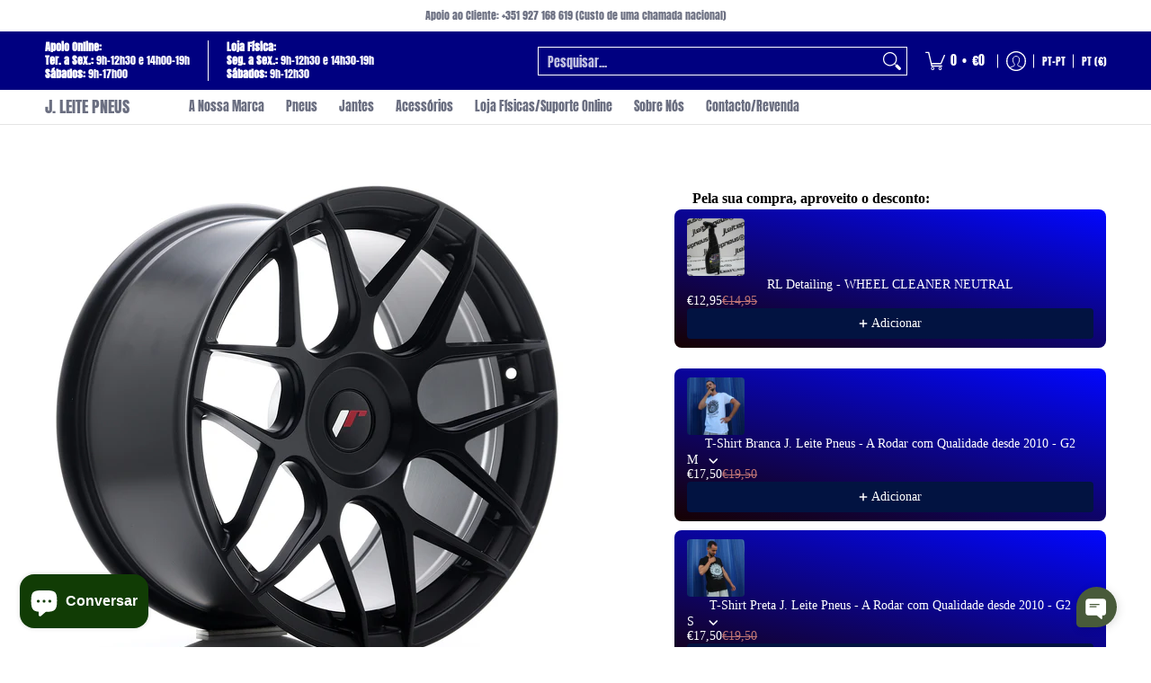

--- FILE ---
content_type: text/html; charset=utf-8
request_url: https://jleitepneus.com/products/jr-wheels-jr18-18x95-et20-43-blank-matt-black?option_values=578424275287&section_id=template--27519856214359__main
body_size: 8605
content:
<div id="shopify-section-template--27519856214359__main" class="shopify-section"><style data-shopify>
  .dynamic-section-template--27519856214359__main { 
    --margin_padding: 5vh;--section-padding-top-mobile: 40px;
    --section-padding-top-desktop: 40px;
    --section-padding-bottom-mobile: 0px;
    --section-padding-bottom-desktop: 0px;
    --section-margin-bottom-mobile: 0px;
    --section-margin-bottom-desktop: 0px;
  }
  .dynamic-section-template--27519856214359__main .banner-section {}
</style>

<section id="product-id-template--27519856214359__main" 
         data-product-id="6542631436368" 
         data-variant-id="39282278924368"  
         data-section-id="template--27519856214359__main" 
         data-section-type="product_page"
         data-product-type="page"  
         data-product-url="/products/jr-wheels-jr18-18x95-et20-43-blank-matt-black"  
         data-url="//jleitepneus.com/cdn/shop/t/112/assets/script.product.js?v=79332435136004115701764863105"
         data-atc="Adicionar ao Carrinho"
         data-cart="true"
         data-image="//jleitepneus.com/cdn/shop/products/JR181895XX2074BF_22727_1.jpg?v=1616521656&width=260"
         data-image-aspect="square"
         data-history="true"
         class="product-container product-id product-template--27519856214359__main product-template dynamic-section dynamic-section-template--27519856214359__main section-padding-top section-padding-bottom section-margin-bottom animate-section-div clearfix">

  

  <div class="container half-pad animate-section animate-section-margin load clearfix">
    <div class="product-grid-product-template product-grid-template--27519856214359__main">
      <div class="clearfix">
        
        
          <div class="product-images six left bottompad"><div id="main-product-image-template--27519856214359__main" 
     class="glider-contain featured-image featured-image-div-template--27519856214359__main main-image-template--27519856214359__main text-center relative"
     data-product-single-media-group>
  <a href="#product-details-template--27519856214359__main" title="Saltar para o Conteúdo Principal" class="skip-to text-center visually-hidden">Saltar para o Conteúdo Principal</a>
  
  
  
    
<figure         
              class="variant-image variant-image-template--27519856214359__main relative active visible"
              aria-hidden="true" 
              tabindex="0" 
              data-product-gallery-figure="0" 
              data-product-gallery-selected="true"
              data-media="20328826372176"
              data-media-type="image"
              >
              
              
<div class="media-container relative lazycontainer image-align">
                    <span>
  <img src="//jleitepneus.com/cdn/shop/products/JR181895XX2074BF_22727_1.jpg?v=1616521656&amp;width=1200" alt="JR Wheels JR18 18x9,5 ET20-43 BLANK Matt Black" srcset="//jleitepneus.com/cdn/shop/products/JR181895XX2074BF_22727_1.jpg?v=1616521656&amp;width=580 580w" width="1200" height="1200" loading="eager" class="nopad js lazyload img-align square" fetchpriority="high" style="aspect-ratio:1.0;max-height:580px;max-width:580px;" sizes="(min-width: 600px) 360px, (min-width: 768px) 580px, calc(100vw - 60px)" data-aspectratio="1.0" data-source="//jleitepneus.com/cdn/shop/products/JR181895XX2074BF_22727_1.jpg?v=1616521656" data-src="//jleitepneus.com/cdn/shop/products/JR181895XX2074BF_22727_1.jpg?v=1616521656&amp;width=580" data-zoom="//jleitepneus.com/cdn/shop/products/JR181895XX2074BF_22727_1.jpg?v=1616521656&amp;width=1180">
</span>
                  </div><span class="zoom-option"><span class="icon icon-zoom">
  <svg height="24" width="24" viewBox="0 0 24 24" aria-hidden="true" focusable="false" role="presentation" xmlns="http://www.w3.org/2000/svg" version="1.1" xmlns:xlink="http://www.w3.org/1999/xlink" xmlns:svgjs="http://svgjs.com/svgjs"><g><rect class="plus" x="8.5" y="5" width="1.5" height="8.5" fill="currentColor" stroke="none"></rect><rect class="minus" x="5" y="8.5" width="8.5" height="1.5" fill="currentColor" stroke="none"></rect><path d="M 0.75 9.263 C 0.75 15.806 7.833 19.896 13.5 16.624 C 16.13 15.106 17.75 12.3 17.75 9.263 C 17.75 2.72 10.667 -1.37 5 1.902 C 2.37 3.42 0.75 6.226 0.75 9.263 Z" fill="none" stroke="currentColor" stroke-linecap="round" stroke-linejoin="round" stroke-width="1.5px"></path><path d="M 15.041 15.041 L 17.373 17.373" fill="none" stroke="currentColor" stroke-linejoin="round"></path><path d="M23.03,20.909a1.5,1.5,0,0,1-2.121,2.121L17.02,19.141a1,1,0,0,1,0-1.414l.707-.707a1,1,0,0,1,1.414,0Z" fill="none" stroke-linecap="round" stroke-linejoin="round" paint-order="stroke"></path><path d="M 23.39 20.562 C 23.857 21.106 24.043 21.91 23.874 22.502 C 23.704 23.094 23.13 23.718 22.435 23.892 C 21.815 24.046 21.037 23.805 20.555 23.384 L 16.666 19.495 C 16.414 19.212 16.227 18.779 16.227 18.434 C 16.227 18.089 16.414 17.656 16.666 17.373 L 17.373 16.666 C 17.656 16.414 18.089 16.227 18.434 16.227 C 18.779 16.227 19.212 16.414 19.495 16.666 L 23.39 20.562 Z" fill="currentColor"></path></g></svg>
</span>
</span>
            </figure>
    

  

  
</div>
  


</div>
               

        <div id="product-details-template--27519856214359__main" class="product-details five right text-center bottompad-quarter"><form method="post" action="/cart/add" id="add-item-form-template--27519856214359__main" accept-charset="UTF-8" class="go-to-cart-template--27519856214359__main product-form-template--27519856214359__main variants form-validation clearfix unavailable" enctype="multipart/form-data" data-product-form=""><input type="hidden" name="form_type" value="product" /><input type="hidden" name="utf8" value="✓" />
            
            <input
              id="variantId-template--27519856214359__main"
              type="hidden"
              name="id"
              value="39282278924368"
            >
          
            <div class="tab-body center clearfix"><div class="bottompad-quarter clearfix"><div id="shopify-block-AWGFVWmJPWVlyYUtLS__klarna_on_site_messaging_app_block_GeM7Y4" class="shopify-block shopify-app-block"><klarna-placement
    id="shopify-osm-AWGFVWmJPWVlyYUtLS__klarna_on_site_messaging_app_block_GeM7Y4"
    data-key="top-strip-promotion-badge"
    data-theme="default"
    data-message-prefix=""
    data-integration-style="app-block"
></klarna-placement>

<script type="application/javascript">
    window.appBlockPlacements ||= [];
    
    if (window.klarnaAppBlocksManager) {
      window.klarnaAppBlocksManager.push({
        productVariants: [{"id":39282278924368,"title":"Black","option1":"Black","option2":null,"option3":null,"sku":"5902211914839","requires_shipping":true,"taxable":false,"featured_image":{"id":28010126999632,"product_id":6542631436368,"position":1,"created_at":"2021-03-23T17:47:36+00:00","updated_at":"2021-03-23T17:47:36+00:00","alt":"JR Wheels JR18 18x9,5 ET20-43 BLANK Matt Black","width":1200,"height":1200,"src":"\/\/jleitepneus.com\/cdn\/shop\/products\/JR181895XX2074BF_22727_1.jpg?v=1616521656","variant_ids":[39282278924368]},"available":false,"name":"JR Wheels JR18 18x9,5 ET20-43 BLANK Matt Black - Black","public_title":"Black","options":["Black"],"price":25500,"weight":0,"compare_at_price":null,"inventory_management":"shopify","barcode":"78924368","featured_media":{"alt":"JR Wheels JR18 18x9,5 ET20-43 BLANK Matt Black","id":20328826372176,"position":1,"preview_image":{"aspect_ratio":1.0,"height":1200,"width":1200,"src":"\/\/jleitepneus.com\/cdn\/shop\/products\/JR181895XX2074BF_22727_1.jpg?v=1616521656"}},"requires_selling_plan":false,"selling_plan_allocations":[]}],
        templateName: 'product',
        dataKey: 'top-strip-promotion-badge',
        storefrontCurrency: 'EUR',
        storefrontCountry: 'PT',
        storefrontLanguage: 'pt-PT',
        shopLocale: 'pt-PT',
        shopDomain: 'jleitepneus.com',
        variantPrice: '25500',
        cartPrice: '0',
        selector: 'shopify-osm-AWGFVWmJPWVlyYUtLS__klarna_on_site_messaging_app_block_GeM7Y4',
        topPadding: '0',
        bottomPadding: '0',
      });
    } else {
      window.appBlockPlacements.push({
        productVariants: [{"id":39282278924368,"title":"Black","option1":"Black","option2":null,"option3":null,"sku":"5902211914839","requires_shipping":true,"taxable":false,"featured_image":{"id":28010126999632,"product_id":6542631436368,"position":1,"created_at":"2021-03-23T17:47:36+00:00","updated_at":"2021-03-23T17:47:36+00:00","alt":"JR Wheels JR18 18x9,5 ET20-43 BLANK Matt Black","width":1200,"height":1200,"src":"\/\/jleitepneus.com\/cdn\/shop\/products\/JR181895XX2074BF_22727_1.jpg?v=1616521656","variant_ids":[39282278924368]},"available":false,"name":"JR Wheels JR18 18x9,5 ET20-43 BLANK Matt Black - Black","public_title":"Black","options":["Black"],"price":25500,"weight":0,"compare_at_price":null,"inventory_management":"shopify","barcode":"78924368","featured_media":{"alt":"JR Wheels JR18 18x9,5 ET20-43 BLANK Matt Black","id":20328826372176,"position":1,"preview_image":{"aspect_ratio":1.0,"height":1200,"width":1200,"src":"\/\/jleitepneus.com\/cdn\/shop\/products\/JR181895XX2074BF_22727_1.jpg?v=1616521656"}},"requires_selling_plan":false,"selling_plan_allocations":[]}],
        templateName: 'product',
        shopLocale: 'pt-PT',
        dataKey: 'top-strip-promotion-badge',
        storefrontCurrency: 'EUR',
        storefrontCountry: 'PT',
        storefrontLanguage: 'pt-PT',
        shopDomain: 'jleitepneus.com',
        variantPrice: '25500',
        cartPrice: '0',
        selector: 'shopify-osm-AWGFVWmJPWVlyYUtLS__klarna_on_site_messaging_app_block_GeM7Y4',
        topPadding: '0',
        bottomPadding: '0',
      });
    }
</script>


</div></div><div class="bottompad-quarter clearfix"><div id="shopify-block-AbUpicElneGxUcWZnM__essential_upsell_app_block_HTJn69" class="shopify-block shopify-app-block"><!-- BEGIN app snippet: vite-tag -->


  <script src="https://cdn.shopify.com/extensions/019bf111-9503-7c61-812e-f257d6acb0b2/essential-post-purchase-upsell-959/assets/cross-sell-app-block-1FOQGEj0.js" type="module" crossorigin="anonymous"></script>
  <link rel="modulepreload" href="https://cdn.shopify.com/extensions/019bf111-9503-7c61-812e-f257d6acb0b2/essential-post-purchase-upsell-959/assets/stylex-B69XAMCe.js" crossorigin="anonymous">
  <link href="//cdn.shopify.com/extensions/019bf111-9503-7c61-812e-f257d6acb0b2/essential-post-purchase-upsell-959/assets/stylex-d6lxsg8u.css" rel="stylesheet" type="text/css" media="all" />
  <link rel="modulepreload" href="https://cdn.shopify.com/extensions/019bf111-9503-7c61-812e-f257d6acb0b2/essential-post-purchase-upsell-959/assets/AppBlock-CWWWCiZM.js" crossorigin="anonymous">

<!-- END app snippet -->

<essential-upsell-cross-sell-app-block
  upsell-app-data="{&quot;funnels&quot;:[{&quot;id&quot;:&quot;2c912a8e-6a36-42e9-b0af-c8181012ef5d&quot;,&quot;name&quot;:&quot;Tshirt Teste&quot;,&quot;content&quot;:{&quot;offerType&quot;:&quot;CROSS_SELL&quot;,&quot;titleText&quot;:&quot;Pela sua compra, aproveito o desconto:&quot;,&quot;buttonText&quot;:&quot;Adicionar&quot;},&quot;upsell&quot;:{&quot;productsType&quot;:&quot;SPECIFIC&quot;,&quot;discountType&quot;:&quot;FIXED_AMOUNT&quot;,&quot;discountValue&quot;:2,&quot;isHideProductInCart&quot;:false,&quot;specificProducts&quot;:[{&quot;shopifyId&quot;:&quot;gid://shopify/Product/8508704063831&quot;,&quot;shopifyHandle&quot;:&quot;rl-detailing-wheel-cleaner-neutral&quot;,&quot;variantIds&quot;:[]},{&quot;shopifyId&quot;:&quot;gid://shopify/Product/10185812771159&quot;,&quot;shopifyHandle&quot;:&quot;t-shirt-branca-j-leite-pneus-a-rodar-com-qualidade-desde-2010-g2&quot;,&quot;variantIds&quot;:[]},{&quot;shopifyId&quot;:&quot;gid://shopify/Product/10185794126167&quot;,&quot;shopifyHandle&quot;:&quot;t-shirt-preta-j-leite-pneus-a-rodar-com-qualidade-desde-2010-g2&quot;,&quot;variantIds&quot;:[]}],&quot;customDiscounts&quot;:[]},&quot;design&quot;:{&quot;layoutType&quot;:&quot;STACKED&quot;,&quot;stackedProductsCount&quot;:10,&quot;backgroundType&quot;:&quot;GRADIENT&quot;,&quot;monochromeBackgroundColor&quot;:&quot;#ffffff&quot;,&quot;gradientBackgroundStartColor&quot;:&quot;#160101&quot;,&quot;gradientBackgroundEndColor&quot;:&quot;#0207ff&quot;,&quot;gradientBackgroundAngle&quot;:13,&quot;borderRadius&quot;:8,&quot;borderSize&quot;:0,&quot;borderColor&quot;:&quot;#c5c8d1&quot;,&quot;insideTopSpacing&quot;:10,&quot;insideBottomSpacing&quot;:10,&quot;outsideTopSpacing&quot;:20,&quot;outsideBottomSpacing&quot;:20,&quot;font&quot;:&quot;INHERIT&quot;,&quot;titleSize&quot;:16,&quot;titleColor&quot;:&quot;#000000&quot;,&quot;productTitleSize&quot;:14,&quot;productTitleColor&quot;:&quot;#ffffff&quot;,&quot;productVariantSize&quot;:14,&quot;productVariantColor&quot;:&quot;#ffffff&quot;,&quot;productPriceSize&quot;:14,&quot;productPriceColor&quot;:&quot;#bf7575&quot;,&quot;discountedPriceSize&quot;:14,&quot;discountedPriceColor&quot;:&quot;#ffffff&quot;,&quot;buttonBackgroundColor&quot;:&quot;#021341&quot;,&quot;buttonTextSize&quot;:14,&quot;buttonTextColor&quot;:&quot;#ffffff&quot;,&quot;buttonBorderRadius&quot;:4,&quot;navigationIconColor&quot;:&quot;#b19393&quot;,&quot;checkboxIconColor&quot;:null,&quot;checkboxBackgroundColor&quot;:null,&quot;checkboxBorderColor&quot;:null},&quot;placement&quot;:{&quot;type&quot;:&quot;PRODUCT_PAGE&quot;,&quot;triggerType&quot;:&quot;ALL&quot;,&quot;cartPagePositionType&quot;:null,&quot;specificProducts&quot;:[],&quot;specificCollections&quot;:[]},&quot;contentTranslations&quot;:[]}]}"
  product-page-product="{&quot;id&quot;:6542631436368,&quot;title&quot;:&quot;JR Wheels JR18 18x9,5 ET20-43 BLANK Matt Black&quot;,&quot;handle&quot;:&quot;jr-wheels-jr18-18x95-et20-43-blank-matt-black&quot;,&quot;description&quot;:&quot;This Wheel Can be drilled from 4x100 to 4x114,3 and 5x100 to 5x120 and we can modify offset till 43.\u003cbr\u003eCustom Drilling Cost is 10 euro per wheel.\u003cbr\u003eCustom ET Change is 10 euro per wheel.&quot;,&quot;published_at&quot;:&quot;2021-03-13T21:28:30+00:00&quot;,&quot;created_at&quot;:&quot;2021-03-13T21:28:31+00:00&quot;,&quot;vendor&quot;:&quot;JAPAN RACING&quot;,&quot;type&quot;:&quot;&quot;,&quot;tags&quot;:[&quot;1&quot;,&quot;3&quot;,&quot;74&quot;,&quot;Black&quot;,&quot;ET_20&quot;,&quot;ET_21&quot;,&quot;ET_22&quot;,&quot;ET_23&quot;,&quot;ET_24&quot;,&quot;ET_25&quot;,&quot;ET_26&quot;,&quot;ET_27&quot;,&quot;ET_28&quot;,&quot;ET_29&quot;,&quot;ET_30&quot;,&quot;ET_31&quot;,&quot;ET_32&quot;,&quot;ET_33&quot;,&quot;ET_34&quot;,&quot;ET_35&quot;,&quot;ET_36&quot;,&quot;ET_37&quot;,&quot;ET_38&quot;,&quot;ET_39&quot;,&quot;ET_40&quot;,&quot;ET_41&quot;,&quot;ET_42&quot;,&quot;ET_43&quot;,&quot;Furação_3x112&quot;,&quot;Furação_4x100&quot;,&quot;Furação_4x108&quot;,&quot;Furação_4x110&quot;,&quot;Furação_4x114&quot;,&quot;Furação_5x100&quot;,&quot;Furação_5x105&quot;,&quot;Furação_5x108&quot;,&quot;Furação_5x110&quot;,&quot;Furação_5x112&quot;,&quot;Furação_5x114&quot;,&quot;Furação_5x115&quot;,&quot;Furação_5x118&quot;,&quot;Furação_5x120&quot;,&quot;JAPAN RACING&quot;,&quot;JR181895XX2074BF&quot;,&quot;Largura_9.5&quot;,&quot;Marca_Japan Racing&quot;,&quot;Modelo_JR18&quot;,&quot;Tamanho_18&quot;],&quot;price&quot;:25500,&quot;price_min&quot;:25500,&quot;price_max&quot;:25500,&quot;available&quot;:false,&quot;price_varies&quot;:false,&quot;compare_at_price&quot;:null,&quot;compare_at_price_min&quot;:0,&quot;compare_at_price_max&quot;:0,&quot;compare_at_price_varies&quot;:false,&quot;variants&quot;:[{&quot;id&quot;:39282278924368,&quot;title&quot;:&quot;Black&quot;,&quot;option1&quot;:&quot;Black&quot;,&quot;option2&quot;:null,&quot;option3&quot;:null,&quot;sku&quot;:&quot;5902211914839&quot;,&quot;requires_shipping&quot;:true,&quot;taxable&quot;:false,&quot;featured_image&quot;:{&quot;id&quot;:28010126999632,&quot;product_id&quot;:6542631436368,&quot;position&quot;:1,&quot;created_at&quot;:&quot;2021-03-23T17:47:36+00:00&quot;,&quot;updated_at&quot;:&quot;2021-03-23T17:47:36+00:00&quot;,&quot;alt&quot;:&quot;JR Wheels JR18 18x9,5 ET20-43 BLANK Matt Black&quot;,&quot;width&quot;:1200,&quot;height&quot;:1200,&quot;src&quot;:&quot;\/\/jleitepneus.com\/cdn\/shop\/products\/JR181895XX2074BF_22727_1.jpg?v=1616521656&quot;,&quot;variant_ids&quot;:[39282278924368]},&quot;available&quot;:false,&quot;name&quot;:&quot;JR Wheels JR18 18x9,5 ET20-43 BLANK Matt Black - Black&quot;,&quot;public_title&quot;:&quot;Black&quot;,&quot;options&quot;:[&quot;Black&quot;],&quot;price&quot;:25500,&quot;weight&quot;:0,&quot;compare_at_price&quot;:null,&quot;inventory_management&quot;:&quot;shopify&quot;,&quot;barcode&quot;:&quot;78924368&quot;,&quot;featured_media&quot;:{&quot;alt&quot;:&quot;JR Wheels JR18 18x9,5 ET20-43 BLANK Matt Black&quot;,&quot;id&quot;:20328826372176,&quot;position&quot;:1,&quot;preview_image&quot;:{&quot;aspect_ratio&quot;:1.0,&quot;height&quot;:1200,&quot;width&quot;:1200,&quot;src&quot;:&quot;\/\/jleitepneus.com\/cdn\/shop\/products\/JR181895XX2074BF_22727_1.jpg?v=1616521656&quot;}},&quot;requires_selling_plan&quot;:false,&quot;selling_plan_allocations&quot;:[]}],&quot;images&quot;:[&quot;\/\/jleitepneus.com\/cdn\/shop\/products\/JR181895XX2074BF_22727_1.jpg?v=1616521656&quot;],&quot;featured_image&quot;:&quot;\/\/jleitepneus.com\/cdn\/shop\/products\/JR181895XX2074BF_22727_1.jpg?v=1616521656&quot;,&quot;options&quot;:[&quot;Colour&quot;],&quot;media&quot;:[{&quot;alt&quot;:&quot;JR Wheels JR18 18x9,5 ET20-43 BLANK Matt Black&quot;,&quot;id&quot;:20328826372176,&quot;position&quot;:1,&quot;preview_image&quot;:{&quot;aspect_ratio&quot;:1.0,&quot;height&quot;:1200,&quot;width&quot;:1200,&quot;src&quot;:&quot;\/\/jleitepneus.com\/cdn\/shop\/products\/JR181895XX2074BF_22727_1.jpg?v=1616521656&quot;},&quot;aspect_ratio&quot;:1.0,&quot;height&quot;:1200,&quot;media_type&quot;:&quot;image&quot;,&quot;src&quot;:&quot;\/\/jleitepneus.com\/cdn\/shop\/products\/JR181895XX2074BF_22727_1.jpg?v=1616521656&quot;,&quot;width&quot;:1200}],&quot;requires_selling_plan&quot;:false,&quot;selling_plan_groups&quot;:[],&quot;content&quot;:&quot;This Wheel Can be drilled from 4x100 to 4x114,3 and 5x100 to 5x120 and we can modify offset till 43.\u003cbr\u003eCustom Drilling Cost is 10 euro per wheel.\u003cbr\u003eCustom ET Change is 10 euro per wheel.&quot;}"
  product-page-collection-ids="[614830997847, 644352442711]"
  cart-product-ids="[]"
  first-shop-product-id="8508704063831"
  shop-money-format="€{{amount_with_comma_separator}}"
  cart-items='
[]'
></essential-upsell-cross-sell-app-block>


</div></div><div class="product-header clearfix"><h1 class="section-title-30">JR Wheels JR18 18x9,5 ET20-43 BLANK Matt Black</h1></div><div id="variants-ea4f15f0-59be-44d6-8204-20bda256d75e" class="variant_reload form-blocks no-pad clearfix" data-product-options>







  
  
  
  <fieldset class="swatch selectors" data-option-index="0">
    <legend>Colour:&nbsp;<span>Black</span></legend>
    


     <div class="swatch-element rounded active soldout" data-group="6542631436368template--27519856214359__main" data-value="Black">
        
          <span class="swatch-label label" aria-hidden="true">Black</span>
        
        <label for="black-0-6542631436368template--27519856214359__main" class="error swatch-label visually-hidden">Black</label><input id="black-0-6542631436368template--27519856214359__main" 
               class="selector selector-option"
               type="radio" 
               name="Colour" 
               value="Black"
               data-group="6542631436368template--27519856214359__main"                 
               data-options="578424275287"
               data-option-id="578424275287"             
               data-variant-id="39282278924368"               
               data-variant-img="20328826372176"
               
                checked/>
      </div>
  
  </fieldset>


    
  



</div><div class="clearfix">This Wheel Can be drilled from 4x100 to 4x114,3 and 5x100 to 5x120 and we can modify offset till 43.<br>Custom Drilling Cost is 10 euro per wheel.<br>Custom ET Change is 10 euro per wheel.</div>
<p id="sku-76e29077-dc69-49ae-a126-435b2286a03a" class="variant_reload product-logistics" >

    
    
      <span data-variant-vendor class="vendor"><a href="/collections/vendors?q=JAPAN%20RACING" title="JAPAN RACING">JAPAN RACING</a></span>
    

    
    
<span data-variant-sku-seperator class="separator" aria-hidden="true"></span>    
      <span class="variant-sku"><span>SKU:</span> <span data-variant-sku>5902211914839</span></span>
    

    
    
<span data-variant-barcode-seperator class="separator" aria-hidden="true"></span>
      <span class="variant-sku"><span></span> <span data-variant-barcode>78924368</span></span>
    

    
  </p>
 <div class="product-details-price clearfix"><h2 id="price-ce4ee419-d474-4eee-9130-6182b1a97679" class="variant_reload offers section-title-24">
  <span class="price-preview price price-field product-single__price" itemprop="price">
    <span data-variant-price class="money">€255,00</span>
    <span data-variant-compare-at-price class="money hidden"></span>
  </span>
  <span data-savings class="savings hidden">
    <span>Poupe:</span>
    <span data-savings-total>€-255
    </span>
  </span>
</h2>

<h3 id="price-unit-ce4ee419-d474-4eee-9130-6182b1a97679" data-unit-price class="variant_reload hidden clearfix"></h3><p data-tax-line><small><strong>Taxas Incluidas<span class="separator" aria-hidden="true"></span><a href="/policies/shipping-policy">Envio</a> calculado ao finalizar</strong></small></p></div><div class="form-blocks meta clearfix"><p><strong>- Todos os Artigos tem de ser verificados e validados para confirmação de stock e preço, pois são artigos importados diariamente das marcas e podem conter erros - </strong></p></div><div id="avail-de85c6b9-1cce-42a7-a1e2-db49ebc71c90" class="variant_reload form-blocks clearfix" >
  <span id="inventory-template--27519856214359__main" 
        class="variant-inventory" 
        data-inv="15" 
        role="status">
    <h4><span>Verificação Necessária com a marca de Preço e Stock</span></h4>
  </span>
</div><div id="buttons-dcd3fc6c-1d6c-4dec-ba1f-38dd806ed9cc" class="variant_reload clearfix"><div class="purchase-section two-column bottompad-half" data-smart="true" >
  <div>
     <button type="submit" id="add-to-cart-template--27519856214359__main" class="btn add-to-cart auto-full-width disabled outline" disabled data-atc>Verificação Necessária com a marca de Preço e Stock</button>
      <p class="feedback"><span class="icon icon-times">
  <svg height="12" width="12" viewBox="0 0 24 24" aria-hidden="true" focusable="false" role="presentation" xmlns="http://www.w3.org/2000/svg" version="1.1" xmlns:xlink="http://www.w3.org/1999/xlink" xmlns:svgjs="http://svgjs.com/svgjs"><g><path d="M 5 5 L 19 19" fill="none" stroke="#990000" stroke-linecap="round" stroke-linejoin="round" stroke-width="3px"/><path d="M 19 5 L 5 19" fill="none" stroke="#990000" stroke-linecap="round" stroke-linejoin="round" stroke-width="3px"/></g></svg>
</span>
<span class="icon icon-check">
  <svg height="12" width="12" viewBox="0 0 24 24" aria-hidden="true" focusable="false" role="presentation" xmlns="http://www.w3.org/2000/svg" version="1.1" xmlns:xlink="http://www.w3.org/1999/xlink" xmlns:svgjs="http://svgjs.com/svgjs"><g><path d="M 19 5 L 9 19 L 5 15" fill="none" stroke="#1b6109" stroke-linecap="round" stroke-linejoin="round" stroke-width="3px"/></g></svg>
</span>
<span class="html"></span></p>
    
  </div>
  
  <div>
    <div data-shopify="payment-button" class="shopify-payment-button"> <shopify-accelerated-checkout recommended="null" fallback="{&quot;supports_subs&quot;:true,&quot;supports_def_opts&quot;:true,&quot;name&quot;:&quot;buy_it_now&quot;,&quot;wallet_params&quot;:{}}" access-token="147d70d675ed7e6acba0104061a02e46" buyer-country="PT" buyer-locale="pt-PT" buyer-currency="EUR" variant-params="[{&quot;id&quot;:39282278924368,&quot;requiresShipping&quot;:true}]" shop-id="1407385652" enabled-flags="[&quot;d6d12da0&quot;,&quot;ae0f5bf6&quot;]" disabled > <div class="shopify-payment-button__button" role="button" disabled aria-hidden="true" style="background-color: transparent; border: none"> <div class="shopify-payment-button__skeleton">&nbsp;</div> </div> </shopify-accelerated-checkout> <small id="shopify-buyer-consent" class="hidden" aria-hidden="true" data-consent-type="subscription"> Este item é uma compra recorrente ou compra diferida. Ao continuar, aceito a <span id="shopify-subscription-policy-button">política de cancelamento</span> e autorizo a cobrança no meu método de pagamento de acordo com os preços, a frequência e as datas indicadas nesta página até que a minha encomenda seja processada ou cancelada, se permitido. </small> </div>
  </div>
  
</div></div>
<div class="socials text-center">
  <ul class="unformatted">
    
    <li>
      <a target="_blank" href="//www.facebook.com/sharer.php?u=https://jleitepneus.com/products/jr-wheels-jr18-18x95-et20-43-blank-matt-black" role="button" title="" aria-label=""><span class="icon icon-facebook">
  <svg height="18" width="18" viewBox="0 0 24 24" aria-hidden="true" focusable="false" role="presentation" xmlns="http://www.w3.org/2000/svg" version="1.1" xmlns:xlink="http://www.w3.org/1999/xlink" xmlns:svgjs="http://svgjs.com/svgjs"><g><path d="M12.5,23.5H1.5a1,1,0,0,1-1-1V1.5a1,1,0,0,1,1-1h21a1,1,0,0,1,1,1v21a1,1,0,0,1-1,1h-6v-9h2.559a.5.5,0,0,0,.5-.438l.375-3a.5.5,0,0,0-.5-.562H16.5V9.185A1.687,1.687,0,0,1,18.186,7.5H20a.5.5,0,0,0,.5-.5V4a.5.5,0,0,0-.5-.5H18.186A5.692,5.692,0,0,0,12.5,9.185V10.5H10a.5.5,0,0,0-.5.5v3a.5.5,0,0,0,.5.5h2.5v9Z" fill="currentColor"/></g></svg>
</span></a>
    </li>
    
    
    <li>
      <a target="_blank" href="//x.com/intent/tweet?text=JR%20Wheels%20JR18%2018x9,5%20ET20-43%20BLANK%20Matt%20Black&amp;url=https://jleitepneus.com/products/jr-wheels-jr18-18x95-et20-43-blank-matt-black" role="button" title="" aria-label=""><span class="icon icon-x">
  <svg height="18" width="18" viewBox="0 0 24 24" aria-hidden="true" focusable="false" role="presentation" xmlns="http://www.w3.org/2000/svg" version="1.1" xmlns:xlink="http://www.w3.org/1999/xlink" xmlns:svgjs="http://svgjs.com/svgjs"><g><path d="M18.244 2.25h3.308l-7.227 8.26 8.502 11.24H16.17l-5.214-6.817L4.99 21.75H1.68l7.73-8.835L1.254 2.25H8.08l4.713 6.231zm-1.161 17.52h1.833L7.084 4.126H5.117z" fill="currentColor"></path></g></svg>
</span></a>
    </li>
    
    
    <li>
      <a target="_blank" href="//pinterest.com/pin/create/button/?url=https://jleitepneus.com/products/jr-wheels-jr18-18x95-et20-43-blank-matt-black&amp;media=//jleitepneus.com/cdn/shop/products/JR181895XX2074BF_22727_1.jpg?v=1616521656&width=1024&amp;description=JR%20Wheels%20JR18%2018x9,5%20ET20-43%20BLANK%20Matt%20Black" role="button" title="" aria-label=""><span class="icon icon-pinterest">
  <svg height="18" width="18" viewBox="0 0 24 24" aria-hidden="true" focusable="false" role="presentation" xmlns="http://www.w3.org/2000/svg" version="1.1" xmlns:xlink="http://www.w3.org/1999/xlink" xmlns:svgjs="http://svgjs.com/svgjs"><g><path d="M12.637.5C6.36.5,3.2,5,3.2,8.752c0,2.273.861,4.3,2.705,5.047a.454.454,0,0,0,.661-.33c.062-.231.207-.816.271-1.061a.64.64,0,0,0-.19-.736,3.8,3.8,0,0,1-.872-2.59,6.257,6.257,0,0,1,6.5-6.328c3.548,0,5.5,2.168,5.5,5.063,0,3.808-1.687,7.024-4.19,7.024A2.045,2.045,0,0,1,11.5,12.3c.4-1.675,1.167-3.479,1.167-4.687a1.77,1.77,0,0,0-1.782-1.984c-1.413,0-2.548,1.461-2.548,3.42a5.072,5.072,0,0,0,.422,2.09l-1.7,7.2a14.8,14.8,0,0,0-.04,5.02.176.176,0,0,0,.314.078,14.145,14.145,0,0,0,2.385-4.325c.162-.589.929-3.632.929-3.632a3.785,3.785,0,0,0,3.227,1.646C18.119,17.121,21,13.25,21,8.069,21,4.151,17.682.5,12.637.5Z" fill="currentColor"/></g></svg>
</span></a>
    </li>
    
  </ul>
</div>
</div>
<script type="application/json" id="ProductJson-template--27519856214359__main">
    {
      "loop_enable": true,
      "onboarding": false,
      "option_type": "block",
      "product_info": {"id":6542631436368,"title":"JR Wheels JR18 18x9,5 ET20-43 BLANK Matt Black","handle":"jr-wheels-jr18-18x95-et20-43-blank-matt-black","description":"This Wheel Can be drilled from 4x100 to 4x114,3 and 5x100 to 5x120 and we can modify offset till 43.\u003cbr\u003eCustom Drilling Cost is 10 euro per wheel.\u003cbr\u003eCustom ET Change is 10 euro per wheel.","published_at":"2021-03-13T21:28:30+00:00","created_at":"2021-03-13T21:28:31+00:00","vendor":"JAPAN RACING","type":"","tags":["1","3","74","Black","ET_20","ET_21","ET_22","ET_23","ET_24","ET_25","ET_26","ET_27","ET_28","ET_29","ET_30","ET_31","ET_32","ET_33","ET_34","ET_35","ET_36","ET_37","ET_38","ET_39","ET_40","ET_41","ET_42","ET_43","Furação_3x112","Furação_4x100","Furação_4x108","Furação_4x110","Furação_4x114","Furação_5x100","Furação_5x105","Furação_5x108","Furação_5x110","Furação_5x112","Furação_5x114","Furação_5x115","Furação_5x118","Furação_5x120","JAPAN RACING","JR181895XX2074BF","Largura_9.5","Marca_Japan Racing","Modelo_JR18","Tamanho_18"],"price":25500,"price_min":25500,"price_max":25500,"available":false,"price_varies":false,"compare_at_price":null,"compare_at_price_min":0,"compare_at_price_max":0,"compare_at_price_varies":false,"variants":[{"id":39282278924368,"title":"Black","option1":"Black","option2":null,"option3":null,"sku":"5902211914839","requires_shipping":true,"taxable":false,"featured_image":{"id":28010126999632,"product_id":6542631436368,"position":1,"created_at":"2021-03-23T17:47:36+00:00","updated_at":"2021-03-23T17:47:36+00:00","alt":"JR Wheels JR18 18x9,5 ET20-43 BLANK Matt Black","width":1200,"height":1200,"src":"\/\/jleitepneus.com\/cdn\/shop\/products\/JR181895XX2074BF_22727_1.jpg?v=1616521656","variant_ids":[39282278924368]},"available":false,"name":"JR Wheels JR18 18x9,5 ET20-43 BLANK Matt Black - Black","public_title":"Black","options":["Black"],"price":25500,"weight":0,"compare_at_price":null,"inventory_management":"shopify","barcode":"78924368","featured_media":{"alt":"JR Wheels JR18 18x9,5 ET20-43 BLANK Matt Black","id":20328826372176,"position":1,"preview_image":{"aspect_ratio":1.0,"height":1200,"width":1200,"src":"\/\/jleitepneus.com\/cdn\/shop\/products\/JR181895XX2074BF_22727_1.jpg?v=1616521656"}},"requires_selling_plan":false,"selling_plan_allocations":[]}],"images":["\/\/jleitepneus.com\/cdn\/shop\/products\/JR181895XX2074BF_22727_1.jpg?v=1616521656"],"featured_image":"\/\/jleitepneus.com\/cdn\/shop\/products\/JR181895XX2074BF_22727_1.jpg?v=1616521656","options":["Colour"],"media":[{"alt":"JR Wheels JR18 18x9,5 ET20-43 BLANK Matt Black","id":20328826372176,"position":1,"preview_image":{"aspect_ratio":1.0,"height":1200,"width":1200,"src":"\/\/jleitepneus.com\/cdn\/shop\/products\/JR181895XX2074BF_22727_1.jpg?v=1616521656"},"aspect_ratio":1.0,"height":1200,"media_type":"image","src":"\/\/jleitepneus.com\/cdn\/shop\/products\/JR181895XX2074BF_22727_1.jpg?v=1616521656","width":1200}],"requires_selling_plan":false,"selling_plan_groups":[],"content":"This Wheel Can be drilled from 4x100 to 4x114,3 and 5x100 to 5x120 and we can modify offset till 43.\u003cbr\u003eCustom Drilling Cost is 10 euro per wheel.\u003cbr\u003eCustom ET Change is 10 euro per wheel."},
      "product_options": [{"name":"Colour","position":1,"values":["578424275287"]}],
      "product_url": "\/products\/jr-wheels-jr18-18x95-et20-43-blank-matt-black",
      "product_variants": [{"name":"Colour","position":1,"values":["Black"]}],
      "template": "page",    
      "text": {
        "product_free": "Encomendar",
        "product_available": "Adicionar ao Carrinho",
        "product_unavailable": "Verificação Necessária com a marca de Preço e Stock"
      }, 
      "use_history": true, 
      "variant_type": "radio",
      "zoom_enable": true
    }
  </script>
  <script type="application/json" id="ModelJson-template--27519856214359__main">
      []
  </script>
<input type="hidden" name="product-id" value="6542631436368" /><input type="hidden" name="section-id" value="template--27519856214359__main" /></form>
        
        </div>
        
      </div>
    </div>
  </div>
  
</section>

<script type="application/ld+json">
  {"@context":"http:\/\/schema.org\/","@id":"\/products\/jr-wheels-jr18-18x95-et20-43-blank-matt-black#product","@type":"ProductGroup","brand":{"@type":"Brand","name":"JAPAN RACING"},"category":"","description":"This Wheel Can be drilled from 4x100 to 4x114,3 and 5x100 to 5x120 and we can modify offset till 43.Custom Drilling Cost is 10 euro per wheel.Custom ET Change is 10 euro per wheel.","hasVariant":[{"@id":"\/products\/jr-wheels-jr18-18x95-et20-43-blank-matt-black?variant=39282278924368#variant","@type":"Product","gtin":"78924368","image":"https:\/\/jleitepneus.com\/cdn\/shop\/products\/JR181895XX2074BF_22727_1.jpg?v=1616521656\u0026width=1920","name":"JR Wheels JR18 18x9,5 ET20-43 BLANK Matt Black - Black","offers":{"@id":"\/products\/jr-wheels-jr18-18x95-et20-43-blank-matt-black?variant=39282278924368#offer","@type":"Offer","availability":"http:\/\/schema.org\/OutOfStock","price":"255.00","priceCurrency":"EUR","url":"https:\/\/jleitepneus.com\/products\/jr-wheels-jr18-18x95-et20-43-blank-matt-black?variant=39282278924368"},"sku":"5902211914839"}],"name":"JR Wheels JR18 18x9,5 ET20-43 BLANK Matt Black","productGroupID":"6542631436368","url":"https:\/\/jleitepneus.com\/products\/jr-wheels-jr18-18x95-et20-43-blank-matt-black"}
</script>

<style> #shopify-section-template--27519856214359__main ::-webkit-scrollbar {display: none;} </style></div>

--- FILE ---
content_type: text/html; charset=utf-8
request_url: https://jleitepneus.com/products/jr-wheels-jr18-18x95-et20-43-blank-matt-black?option_values=578424275287&section_id=template--27519856214359__main
body_size: 7837
content:
<div id="shopify-section-template--27519856214359__main" class="shopify-section"><style data-shopify>
  .dynamic-section-template--27519856214359__main { 
    --margin_padding: 5vh;--section-padding-top-mobile: 40px;
    --section-padding-top-desktop: 40px;
    --section-padding-bottom-mobile: 0px;
    --section-padding-bottom-desktop: 0px;
    --section-margin-bottom-mobile: 0px;
    --section-margin-bottom-desktop: 0px;
  }
  .dynamic-section-template--27519856214359__main .banner-section {}
</style>

<section id="product-id-template--27519856214359__main" 
         data-product-id="6542631436368" 
         data-variant-id="39282278924368"  
         data-section-id="template--27519856214359__main" 
         data-section-type="product_page"
         data-product-type="page"  
         data-product-url="/products/jr-wheels-jr18-18x95-et20-43-blank-matt-black"  
         data-url="//jleitepneus.com/cdn/shop/t/112/assets/script.product.js?v=79332435136004115701764863105"
         data-atc="Adicionar ao Carrinho"
         data-cart="true"
         data-image="//jleitepneus.com/cdn/shop/products/JR181895XX2074BF_22727_1.jpg?v=1616521656&width=260"
         data-image-aspect="square"
         data-history="true"
         class="product-container product-id product-template--27519856214359__main product-template dynamic-section dynamic-section-template--27519856214359__main section-padding-top section-padding-bottom section-margin-bottom animate-section-div clearfix">

  

  <div class="container half-pad animate-section animate-section-margin load clearfix">
    <div class="product-grid-product-template product-grid-template--27519856214359__main">
      <div class="clearfix">
        
        
          <div class="product-images six left bottompad"><div id="main-product-image-template--27519856214359__main" 
     class="glider-contain featured-image featured-image-div-template--27519856214359__main main-image-template--27519856214359__main text-center relative"
     data-product-single-media-group>
  <a href="#product-details-template--27519856214359__main" title="Saltar para o Conteúdo Principal" class="skip-to text-center visually-hidden">Saltar para o Conteúdo Principal</a>
  
  
  
    
<figure         
              class="variant-image variant-image-template--27519856214359__main relative active visible"
              aria-hidden="true" 
              tabindex="0" 
              data-product-gallery-figure="0" 
              data-product-gallery-selected="true"
              data-media="20328826372176"
              data-media-type="image"
              >
              
              
<div class="media-container relative lazycontainer image-align">
                    <span>
  <img src="//jleitepneus.com/cdn/shop/products/JR181895XX2074BF_22727_1.jpg?v=1616521656&amp;width=1200" alt="JR Wheels JR18 18x9,5 ET20-43 BLANK Matt Black" srcset="//jleitepneus.com/cdn/shop/products/JR181895XX2074BF_22727_1.jpg?v=1616521656&amp;width=580 580w" width="1200" height="1200" loading="eager" class="nopad js lazyload img-align square" fetchpriority="high" style="aspect-ratio:1.0;max-height:580px;max-width:580px;" sizes="(min-width: 600px) 360px, (min-width: 768px) 580px, calc(100vw - 60px)" data-aspectratio="1.0" data-source="//jleitepneus.com/cdn/shop/products/JR181895XX2074BF_22727_1.jpg?v=1616521656" data-src="//jleitepneus.com/cdn/shop/products/JR181895XX2074BF_22727_1.jpg?v=1616521656&amp;width=580" data-zoom="//jleitepneus.com/cdn/shop/products/JR181895XX2074BF_22727_1.jpg?v=1616521656&amp;width=1180">
</span>
                  </div><span class="zoom-option"><span class="icon icon-zoom">
  <svg height="24" width="24" viewBox="0 0 24 24" aria-hidden="true" focusable="false" role="presentation" xmlns="http://www.w3.org/2000/svg" version="1.1" xmlns:xlink="http://www.w3.org/1999/xlink" xmlns:svgjs="http://svgjs.com/svgjs"><g><rect class="plus" x="8.5" y="5" width="1.5" height="8.5" fill="currentColor" stroke="none"></rect><rect class="minus" x="5" y="8.5" width="8.5" height="1.5" fill="currentColor" stroke="none"></rect><path d="M 0.75 9.263 C 0.75 15.806 7.833 19.896 13.5 16.624 C 16.13 15.106 17.75 12.3 17.75 9.263 C 17.75 2.72 10.667 -1.37 5 1.902 C 2.37 3.42 0.75 6.226 0.75 9.263 Z" fill="none" stroke="currentColor" stroke-linecap="round" stroke-linejoin="round" stroke-width="1.5px"></path><path d="M 15.041 15.041 L 17.373 17.373" fill="none" stroke="currentColor" stroke-linejoin="round"></path><path d="M23.03,20.909a1.5,1.5,0,0,1-2.121,2.121L17.02,19.141a1,1,0,0,1,0-1.414l.707-.707a1,1,0,0,1,1.414,0Z" fill="none" stroke-linecap="round" stroke-linejoin="round" paint-order="stroke"></path><path d="M 23.39 20.562 C 23.857 21.106 24.043 21.91 23.874 22.502 C 23.704 23.094 23.13 23.718 22.435 23.892 C 21.815 24.046 21.037 23.805 20.555 23.384 L 16.666 19.495 C 16.414 19.212 16.227 18.779 16.227 18.434 C 16.227 18.089 16.414 17.656 16.666 17.373 L 17.373 16.666 C 17.656 16.414 18.089 16.227 18.434 16.227 C 18.779 16.227 19.212 16.414 19.495 16.666 L 23.39 20.562 Z" fill="currentColor"></path></g></svg>
</span>
</span>
            </figure>
    

  

  
</div>
  


</div>
               

        <div id="product-details-template--27519856214359__main" class="product-details five right text-center bottompad-quarter"><form method="post" action="/cart/add" id="add-item-form-template--27519856214359__main" accept-charset="UTF-8" class="go-to-cart-template--27519856214359__main product-form-template--27519856214359__main variants form-validation clearfix unavailable" enctype="multipart/form-data" data-product-form=""><input type="hidden" name="form_type" value="product" /><input type="hidden" name="utf8" value="✓" />
            
            <input
              id="variantId-template--27519856214359__main"
              type="hidden"
              name="id"
              value="39282278924368"
            >
          
            <div class="tab-body center clearfix"><div class="bottompad-quarter clearfix"><div id="shopify-block-AWGFVWmJPWVlyYUtLS__klarna_on_site_messaging_app_block_GeM7Y4" class="shopify-block shopify-app-block"><klarna-placement
    id="shopify-osm-AWGFVWmJPWVlyYUtLS__klarna_on_site_messaging_app_block_GeM7Y4"
    data-key="top-strip-promotion-badge"
    data-theme="default"
    data-message-prefix=""
    data-integration-style="app-block"
></klarna-placement>

<script type="application/javascript">
    window.appBlockPlacements ||= [];
    
    if (window.klarnaAppBlocksManager) {
      window.klarnaAppBlocksManager.push({
        productVariants: [{"id":39282278924368,"title":"Black","option1":"Black","option2":null,"option3":null,"sku":"5902211914839","requires_shipping":true,"taxable":false,"featured_image":{"id":28010126999632,"product_id":6542631436368,"position":1,"created_at":"2021-03-23T17:47:36+00:00","updated_at":"2021-03-23T17:47:36+00:00","alt":"JR Wheels JR18 18x9,5 ET20-43 BLANK Matt Black","width":1200,"height":1200,"src":"\/\/jleitepneus.com\/cdn\/shop\/products\/JR181895XX2074BF_22727_1.jpg?v=1616521656","variant_ids":[39282278924368]},"available":false,"name":"JR Wheels JR18 18x9,5 ET20-43 BLANK Matt Black - Black","public_title":"Black","options":["Black"],"price":25500,"weight":0,"compare_at_price":null,"inventory_management":"shopify","barcode":"78924368","featured_media":{"alt":"JR Wheels JR18 18x9,5 ET20-43 BLANK Matt Black","id":20328826372176,"position":1,"preview_image":{"aspect_ratio":1.0,"height":1200,"width":1200,"src":"\/\/jleitepneus.com\/cdn\/shop\/products\/JR181895XX2074BF_22727_1.jpg?v=1616521656"}},"requires_selling_plan":false,"selling_plan_allocations":[]}],
        templateName: 'product',
        dataKey: 'top-strip-promotion-badge',
        storefrontCurrency: 'EUR',
        storefrontCountry: 'PT',
        storefrontLanguage: 'pt-PT',
        shopLocale: 'pt-PT',
        shopDomain: 'jleitepneus.com',
        variantPrice: '25500',
        cartPrice: '0',
        selector: 'shopify-osm-AWGFVWmJPWVlyYUtLS__klarna_on_site_messaging_app_block_GeM7Y4',
        topPadding: '0',
        bottomPadding: '0',
      });
    } else {
      window.appBlockPlacements.push({
        productVariants: [{"id":39282278924368,"title":"Black","option1":"Black","option2":null,"option3":null,"sku":"5902211914839","requires_shipping":true,"taxable":false,"featured_image":{"id":28010126999632,"product_id":6542631436368,"position":1,"created_at":"2021-03-23T17:47:36+00:00","updated_at":"2021-03-23T17:47:36+00:00","alt":"JR Wheels JR18 18x9,5 ET20-43 BLANK Matt Black","width":1200,"height":1200,"src":"\/\/jleitepneus.com\/cdn\/shop\/products\/JR181895XX2074BF_22727_1.jpg?v=1616521656","variant_ids":[39282278924368]},"available":false,"name":"JR Wheels JR18 18x9,5 ET20-43 BLANK Matt Black - Black","public_title":"Black","options":["Black"],"price":25500,"weight":0,"compare_at_price":null,"inventory_management":"shopify","barcode":"78924368","featured_media":{"alt":"JR Wheels JR18 18x9,5 ET20-43 BLANK Matt Black","id":20328826372176,"position":1,"preview_image":{"aspect_ratio":1.0,"height":1200,"width":1200,"src":"\/\/jleitepneus.com\/cdn\/shop\/products\/JR181895XX2074BF_22727_1.jpg?v=1616521656"}},"requires_selling_plan":false,"selling_plan_allocations":[]}],
        templateName: 'product',
        shopLocale: 'pt-PT',
        dataKey: 'top-strip-promotion-badge',
        storefrontCurrency: 'EUR',
        storefrontCountry: 'PT',
        storefrontLanguage: 'pt-PT',
        shopDomain: 'jleitepneus.com',
        variantPrice: '25500',
        cartPrice: '0',
        selector: 'shopify-osm-AWGFVWmJPWVlyYUtLS__klarna_on_site_messaging_app_block_GeM7Y4',
        topPadding: '0',
        bottomPadding: '0',
      });
    }
</script>


</div></div><div class="bottompad-quarter clearfix"><div id="shopify-block-AbUpicElneGxUcWZnM__essential_upsell_app_block_HTJn69" class="shopify-block shopify-app-block"><!-- BEGIN app snippet: vite-tag -->


  <script src="https://cdn.shopify.com/extensions/019bf111-9503-7c61-812e-f257d6acb0b2/essential-post-purchase-upsell-959/assets/cross-sell-app-block-1FOQGEj0.js" type="module" crossorigin="anonymous"></script>
  <link rel="modulepreload" href="https://cdn.shopify.com/extensions/019bf111-9503-7c61-812e-f257d6acb0b2/essential-post-purchase-upsell-959/assets/stylex-B69XAMCe.js" crossorigin="anonymous">
  <link href="//cdn.shopify.com/extensions/019bf111-9503-7c61-812e-f257d6acb0b2/essential-post-purchase-upsell-959/assets/stylex-d6lxsg8u.css" rel="stylesheet" type="text/css" media="all" />
  <link rel="modulepreload" href="https://cdn.shopify.com/extensions/019bf111-9503-7c61-812e-f257d6acb0b2/essential-post-purchase-upsell-959/assets/AppBlock-CWWWCiZM.js" crossorigin="anonymous">

<!-- END app snippet -->

<essential-upsell-cross-sell-app-block
  upsell-app-data="{&quot;funnels&quot;:[{&quot;id&quot;:&quot;2c912a8e-6a36-42e9-b0af-c8181012ef5d&quot;,&quot;name&quot;:&quot;Tshirt Teste&quot;,&quot;content&quot;:{&quot;offerType&quot;:&quot;CROSS_SELL&quot;,&quot;titleText&quot;:&quot;Pela sua compra, aproveito o desconto:&quot;,&quot;buttonText&quot;:&quot;Adicionar&quot;},&quot;upsell&quot;:{&quot;productsType&quot;:&quot;SPECIFIC&quot;,&quot;discountType&quot;:&quot;FIXED_AMOUNT&quot;,&quot;discountValue&quot;:2,&quot;isHideProductInCart&quot;:false,&quot;specificProducts&quot;:[{&quot;shopifyId&quot;:&quot;gid://shopify/Product/8508704063831&quot;,&quot;shopifyHandle&quot;:&quot;rl-detailing-wheel-cleaner-neutral&quot;,&quot;variantIds&quot;:[]},{&quot;shopifyId&quot;:&quot;gid://shopify/Product/10185812771159&quot;,&quot;shopifyHandle&quot;:&quot;t-shirt-branca-j-leite-pneus-a-rodar-com-qualidade-desde-2010-g2&quot;,&quot;variantIds&quot;:[]},{&quot;shopifyId&quot;:&quot;gid://shopify/Product/10185794126167&quot;,&quot;shopifyHandle&quot;:&quot;t-shirt-preta-j-leite-pneus-a-rodar-com-qualidade-desde-2010-g2&quot;,&quot;variantIds&quot;:[]}],&quot;customDiscounts&quot;:[]},&quot;design&quot;:{&quot;layoutType&quot;:&quot;STACKED&quot;,&quot;stackedProductsCount&quot;:10,&quot;backgroundType&quot;:&quot;GRADIENT&quot;,&quot;monochromeBackgroundColor&quot;:&quot;#ffffff&quot;,&quot;gradientBackgroundStartColor&quot;:&quot;#160101&quot;,&quot;gradientBackgroundEndColor&quot;:&quot;#0207ff&quot;,&quot;gradientBackgroundAngle&quot;:13,&quot;borderRadius&quot;:8,&quot;borderSize&quot;:0,&quot;borderColor&quot;:&quot;#c5c8d1&quot;,&quot;insideTopSpacing&quot;:10,&quot;insideBottomSpacing&quot;:10,&quot;outsideTopSpacing&quot;:20,&quot;outsideBottomSpacing&quot;:20,&quot;font&quot;:&quot;INHERIT&quot;,&quot;titleSize&quot;:16,&quot;titleColor&quot;:&quot;#000000&quot;,&quot;productTitleSize&quot;:14,&quot;productTitleColor&quot;:&quot;#ffffff&quot;,&quot;productVariantSize&quot;:14,&quot;productVariantColor&quot;:&quot;#ffffff&quot;,&quot;productPriceSize&quot;:14,&quot;productPriceColor&quot;:&quot;#bf7575&quot;,&quot;discountedPriceSize&quot;:14,&quot;discountedPriceColor&quot;:&quot;#ffffff&quot;,&quot;buttonBackgroundColor&quot;:&quot;#021341&quot;,&quot;buttonTextSize&quot;:14,&quot;buttonTextColor&quot;:&quot;#ffffff&quot;,&quot;buttonBorderRadius&quot;:4,&quot;navigationIconColor&quot;:&quot;#b19393&quot;,&quot;checkboxIconColor&quot;:null,&quot;checkboxBackgroundColor&quot;:null,&quot;checkboxBorderColor&quot;:null},&quot;placement&quot;:{&quot;type&quot;:&quot;PRODUCT_PAGE&quot;,&quot;triggerType&quot;:&quot;ALL&quot;,&quot;cartPagePositionType&quot;:null,&quot;specificProducts&quot;:[],&quot;specificCollections&quot;:[]},&quot;contentTranslations&quot;:[]}]}"
  product-page-product="{&quot;id&quot;:6542631436368,&quot;title&quot;:&quot;JR Wheels JR18 18x9,5 ET20-43 BLANK Matt Black&quot;,&quot;handle&quot;:&quot;jr-wheels-jr18-18x95-et20-43-blank-matt-black&quot;,&quot;description&quot;:&quot;This Wheel Can be drilled from 4x100 to 4x114,3 and 5x100 to 5x120 and we can modify offset till 43.\u003cbr\u003eCustom Drilling Cost is 10 euro per wheel.\u003cbr\u003eCustom ET Change is 10 euro per wheel.&quot;,&quot;published_at&quot;:&quot;2021-03-13T21:28:30+00:00&quot;,&quot;created_at&quot;:&quot;2021-03-13T21:28:31+00:00&quot;,&quot;vendor&quot;:&quot;JAPAN RACING&quot;,&quot;type&quot;:&quot;&quot;,&quot;tags&quot;:[&quot;1&quot;,&quot;3&quot;,&quot;74&quot;,&quot;Black&quot;,&quot;ET_20&quot;,&quot;ET_21&quot;,&quot;ET_22&quot;,&quot;ET_23&quot;,&quot;ET_24&quot;,&quot;ET_25&quot;,&quot;ET_26&quot;,&quot;ET_27&quot;,&quot;ET_28&quot;,&quot;ET_29&quot;,&quot;ET_30&quot;,&quot;ET_31&quot;,&quot;ET_32&quot;,&quot;ET_33&quot;,&quot;ET_34&quot;,&quot;ET_35&quot;,&quot;ET_36&quot;,&quot;ET_37&quot;,&quot;ET_38&quot;,&quot;ET_39&quot;,&quot;ET_40&quot;,&quot;ET_41&quot;,&quot;ET_42&quot;,&quot;ET_43&quot;,&quot;Furação_3x112&quot;,&quot;Furação_4x100&quot;,&quot;Furação_4x108&quot;,&quot;Furação_4x110&quot;,&quot;Furação_4x114&quot;,&quot;Furação_5x100&quot;,&quot;Furação_5x105&quot;,&quot;Furação_5x108&quot;,&quot;Furação_5x110&quot;,&quot;Furação_5x112&quot;,&quot;Furação_5x114&quot;,&quot;Furação_5x115&quot;,&quot;Furação_5x118&quot;,&quot;Furação_5x120&quot;,&quot;JAPAN RACING&quot;,&quot;JR181895XX2074BF&quot;,&quot;Largura_9.5&quot;,&quot;Marca_Japan Racing&quot;,&quot;Modelo_JR18&quot;,&quot;Tamanho_18&quot;],&quot;price&quot;:25500,&quot;price_min&quot;:25500,&quot;price_max&quot;:25500,&quot;available&quot;:false,&quot;price_varies&quot;:false,&quot;compare_at_price&quot;:null,&quot;compare_at_price_min&quot;:0,&quot;compare_at_price_max&quot;:0,&quot;compare_at_price_varies&quot;:false,&quot;variants&quot;:[{&quot;id&quot;:39282278924368,&quot;title&quot;:&quot;Black&quot;,&quot;option1&quot;:&quot;Black&quot;,&quot;option2&quot;:null,&quot;option3&quot;:null,&quot;sku&quot;:&quot;5902211914839&quot;,&quot;requires_shipping&quot;:true,&quot;taxable&quot;:false,&quot;featured_image&quot;:{&quot;id&quot;:28010126999632,&quot;product_id&quot;:6542631436368,&quot;position&quot;:1,&quot;created_at&quot;:&quot;2021-03-23T17:47:36+00:00&quot;,&quot;updated_at&quot;:&quot;2021-03-23T17:47:36+00:00&quot;,&quot;alt&quot;:&quot;JR Wheels JR18 18x9,5 ET20-43 BLANK Matt Black&quot;,&quot;width&quot;:1200,&quot;height&quot;:1200,&quot;src&quot;:&quot;\/\/jleitepneus.com\/cdn\/shop\/products\/JR181895XX2074BF_22727_1.jpg?v=1616521656&quot;,&quot;variant_ids&quot;:[39282278924368]},&quot;available&quot;:false,&quot;name&quot;:&quot;JR Wheels JR18 18x9,5 ET20-43 BLANK Matt Black - Black&quot;,&quot;public_title&quot;:&quot;Black&quot;,&quot;options&quot;:[&quot;Black&quot;],&quot;price&quot;:25500,&quot;weight&quot;:0,&quot;compare_at_price&quot;:null,&quot;inventory_management&quot;:&quot;shopify&quot;,&quot;barcode&quot;:&quot;78924368&quot;,&quot;featured_media&quot;:{&quot;alt&quot;:&quot;JR Wheels JR18 18x9,5 ET20-43 BLANK Matt Black&quot;,&quot;id&quot;:20328826372176,&quot;position&quot;:1,&quot;preview_image&quot;:{&quot;aspect_ratio&quot;:1.0,&quot;height&quot;:1200,&quot;width&quot;:1200,&quot;src&quot;:&quot;\/\/jleitepneus.com\/cdn\/shop\/products\/JR181895XX2074BF_22727_1.jpg?v=1616521656&quot;}},&quot;requires_selling_plan&quot;:false,&quot;selling_plan_allocations&quot;:[]}],&quot;images&quot;:[&quot;\/\/jleitepneus.com\/cdn\/shop\/products\/JR181895XX2074BF_22727_1.jpg?v=1616521656&quot;],&quot;featured_image&quot;:&quot;\/\/jleitepneus.com\/cdn\/shop\/products\/JR181895XX2074BF_22727_1.jpg?v=1616521656&quot;,&quot;options&quot;:[&quot;Colour&quot;],&quot;media&quot;:[{&quot;alt&quot;:&quot;JR Wheels JR18 18x9,5 ET20-43 BLANK Matt Black&quot;,&quot;id&quot;:20328826372176,&quot;position&quot;:1,&quot;preview_image&quot;:{&quot;aspect_ratio&quot;:1.0,&quot;height&quot;:1200,&quot;width&quot;:1200,&quot;src&quot;:&quot;\/\/jleitepneus.com\/cdn\/shop\/products\/JR181895XX2074BF_22727_1.jpg?v=1616521656&quot;},&quot;aspect_ratio&quot;:1.0,&quot;height&quot;:1200,&quot;media_type&quot;:&quot;image&quot;,&quot;src&quot;:&quot;\/\/jleitepneus.com\/cdn\/shop\/products\/JR181895XX2074BF_22727_1.jpg?v=1616521656&quot;,&quot;width&quot;:1200}],&quot;requires_selling_plan&quot;:false,&quot;selling_plan_groups&quot;:[],&quot;content&quot;:&quot;This Wheel Can be drilled from 4x100 to 4x114,3 and 5x100 to 5x120 and we can modify offset till 43.\u003cbr\u003eCustom Drilling Cost is 10 euro per wheel.\u003cbr\u003eCustom ET Change is 10 euro per wheel.&quot;}"
  product-page-collection-ids="[614830997847, 644352442711]"
  cart-product-ids="[]"
  first-shop-product-id="8508704063831"
  shop-money-format="€{{amount_with_comma_separator}}"
  cart-items='
[]'
></essential-upsell-cross-sell-app-block>


</div></div><div class="product-header clearfix"><h1 class="section-title-30">JR Wheels JR18 18x9,5 ET20-43 BLANK Matt Black</h1></div><div id="variants-ea4f15f0-59be-44d6-8204-20bda256d75e" class="variant_reload form-blocks no-pad clearfix" data-product-options>







  
  
  
  <fieldset class="swatch selectors" data-option-index="0">
    <legend>Colour:&nbsp;<span>Black</span></legend>
    


     <div class="swatch-element rounded active soldout" data-group="6542631436368template--27519856214359__main" data-value="Black">
        
          <span class="swatch-label label" aria-hidden="true">Black</span>
        
        <label for="black-0-6542631436368template--27519856214359__main" class="error swatch-label visually-hidden">Black</label><input id="black-0-6542631436368template--27519856214359__main" 
               class="selector selector-option"
               type="radio" 
               name="Colour" 
               value="Black"
               data-group="6542631436368template--27519856214359__main"                 
               data-options="578424275287"
               data-option-id="578424275287"             
               data-variant-id="39282278924368"               
               data-variant-img="20328826372176"
               
                checked/>
      </div>
  
  </fieldset>


    
  



</div><div class="clearfix">This Wheel Can be drilled from 4x100 to 4x114,3 and 5x100 to 5x120 and we can modify offset till 43.<br>Custom Drilling Cost is 10 euro per wheel.<br>Custom ET Change is 10 euro per wheel.</div>
<p id="sku-76e29077-dc69-49ae-a126-435b2286a03a" class="variant_reload product-logistics" >

    
    
      <span data-variant-vendor class="vendor"><a href="/collections/vendors?q=JAPAN%20RACING" title="JAPAN RACING">JAPAN RACING</a></span>
    

    
    
<span data-variant-sku-seperator class="separator" aria-hidden="true"></span>    
      <span class="variant-sku"><span>SKU:</span> <span data-variant-sku>5902211914839</span></span>
    

    
    
<span data-variant-barcode-seperator class="separator" aria-hidden="true"></span>
      <span class="variant-sku"><span></span> <span data-variant-barcode>78924368</span></span>
    

    
  </p>
 <div class="product-details-price clearfix"><h2 id="price-ce4ee419-d474-4eee-9130-6182b1a97679" class="variant_reload offers section-title-24">
  <span class="price-preview price price-field product-single__price" itemprop="price">
    <span data-variant-price class="money">€255,00</span>
    <span data-variant-compare-at-price class="money hidden"></span>
  </span>
  <span data-savings class="savings hidden">
    <span>Poupe:</span>
    <span data-savings-total>€-255
    </span>
  </span>
</h2>

<h3 id="price-unit-ce4ee419-d474-4eee-9130-6182b1a97679" data-unit-price class="variant_reload hidden clearfix"></h3><p data-tax-line><small><strong>Taxas Incluidas<span class="separator" aria-hidden="true"></span><a href="/policies/shipping-policy">Envio</a> calculado ao finalizar</strong></small></p></div><div class="form-blocks meta clearfix"><p><strong>- Todos os Artigos tem de ser verificados e validados para confirmação de stock e preço, pois são artigos importados diariamente das marcas e podem conter erros - </strong></p></div><div id="avail-de85c6b9-1cce-42a7-a1e2-db49ebc71c90" class="variant_reload form-blocks clearfix" >
  <span id="inventory-template--27519856214359__main" 
        class="variant-inventory" 
        data-inv="15" 
        role="status">
    <h4><span>Verificação Necessária com a marca de Preço e Stock</span></h4>
  </span>
</div><div id="buttons-dcd3fc6c-1d6c-4dec-ba1f-38dd806ed9cc" class="variant_reload clearfix"><div class="purchase-section two-column bottompad-half" data-smart="true" >
  <div>
     <button type="submit" id="add-to-cart-template--27519856214359__main" class="btn add-to-cart auto-full-width disabled outline" disabled data-atc>Verificação Necessária com a marca de Preço e Stock</button>
      <p class="feedback"><span class="icon icon-times">
  <svg height="12" width="12" viewBox="0 0 24 24" aria-hidden="true" focusable="false" role="presentation" xmlns="http://www.w3.org/2000/svg" version="1.1" xmlns:xlink="http://www.w3.org/1999/xlink" xmlns:svgjs="http://svgjs.com/svgjs"><g><path d="M 5 5 L 19 19" fill="none" stroke="#990000" stroke-linecap="round" stroke-linejoin="round" stroke-width="3px"/><path d="M 19 5 L 5 19" fill="none" stroke="#990000" stroke-linecap="round" stroke-linejoin="round" stroke-width="3px"/></g></svg>
</span>
<span class="icon icon-check">
  <svg height="12" width="12" viewBox="0 0 24 24" aria-hidden="true" focusable="false" role="presentation" xmlns="http://www.w3.org/2000/svg" version="1.1" xmlns:xlink="http://www.w3.org/1999/xlink" xmlns:svgjs="http://svgjs.com/svgjs"><g><path d="M 19 5 L 9 19 L 5 15" fill="none" stroke="#1b6109" stroke-linecap="round" stroke-linejoin="round" stroke-width="3px"/></g></svg>
</span>
<span class="html"></span></p>
    
  </div>
  
  <div>
    <div data-shopify="payment-button" class="shopify-payment-button"> <shopify-accelerated-checkout recommended="null" fallback="{&quot;supports_subs&quot;:true,&quot;supports_def_opts&quot;:true,&quot;name&quot;:&quot;buy_it_now&quot;,&quot;wallet_params&quot;:{}}" access-token="147d70d675ed7e6acba0104061a02e46" buyer-country="PT" buyer-locale="pt-PT" buyer-currency="EUR" variant-params="[{&quot;id&quot;:39282278924368,&quot;requiresShipping&quot;:true}]" shop-id="1407385652" enabled-flags="[&quot;d6d12da0&quot;,&quot;ae0f5bf6&quot;]" disabled > <div class="shopify-payment-button__button" role="button" disabled aria-hidden="true" style="background-color: transparent; border: none"> <div class="shopify-payment-button__skeleton">&nbsp;</div> </div> </shopify-accelerated-checkout> <small id="shopify-buyer-consent" class="hidden" aria-hidden="true" data-consent-type="subscription"> Este item é uma compra recorrente ou compra diferida. Ao continuar, aceito a <span id="shopify-subscription-policy-button">política de cancelamento</span> e autorizo a cobrança no meu método de pagamento de acordo com os preços, a frequência e as datas indicadas nesta página até que a minha encomenda seja processada ou cancelada, se permitido. </small> </div>
  </div>
  
</div></div>
<div class="socials text-center">
  <ul class="unformatted">
    
    <li>
      <a target="_blank" href="//www.facebook.com/sharer.php?u=https://jleitepneus.com/products/jr-wheels-jr18-18x95-et20-43-blank-matt-black" role="button" title="" aria-label=""><span class="icon icon-facebook">
  <svg height="18" width="18" viewBox="0 0 24 24" aria-hidden="true" focusable="false" role="presentation" xmlns="http://www.w3.org/2000/svg" version="1.1" xmlns:xlink="http://www.w3.org/1999/xlink" xmlns:svgjs="http://svgjs.com/svgjs"><g><path d="M12.5,23.5H1.5a1,1,0,0,1-1-1V1.5a1,1,0,0,1,1-1h21a1,1,0,0,1,1,1v21a1,1,0,0,1-1,1h-6v-9h2.559a.5.5,0,0,0,.5-.438l.375-3a.5.5,0,0,0-.5-.562H16.5V9.185A1.687,1.687,0,0,1,18.186,7.5H20a.5.5,0,0,0,.5-.5V4a.5.5,0,0,0-.5-.5H18.186A5.692,5.692,0,0,0,12.5,9.185V10.5H10a.5.5,0,0,0-.5.5v3a.5.5,0,0,0,.5.5h2.5v9Z" fill="currentColor"/></g></svg>
</span></a>
    </li>
    
    
    <li>
      <a target="_blank" href="//x.com/intent/tweet?text=JR%20Wheels%20JR18%2018x9,5%20ET20-43%20BLANK%20Matt%20Black&amp;url=https://jleitepneus.com/products/jr-wheels-jr18-18x95-et20-43-blank-matt-black" role="button" title="" aria-label=""><span class="icon icon-x">
  <svg height="18" width="18" viewBox="0 0 24 24" aria-hidden="true" focusable="false" role="presentation" xmlns="http://www.w3.org/2000/svg" version="1.1" xmlns:xlink="http://www.w3.org/1999/xlink" xmlns:svgjs="http://svgjs.com/svgjs"><g><path d="M18.244 2.25h3.308l-7.227 8.26 8.502 11.24H16.17l-5.214-6.817L4.99 21.75H1.68l7.73-8.835L1.254 2.25H8.08l4.713 6.231zm-1.161 17.52h1.833L7.084 4.126H5.117z" fill="currentColor"></path></g></svg>
</span></a>
    </li>
    
    
    <li>
      <a target="_blank" href="//pinterest.com/pin/create/button/?url=https://jleitepneus.com/products/jr-wheels-jr18-18x95-et20-43-blank-matt-black&amp;media=//jleitepneus.com/cdn/shop/products/JR181895XX2074BF_22727_1.jpg?v=1616521656&width=1024&amp;description=JR%20Wheels%20JR18%2018x9,5%20ET20-43%20BLANK%20Matt%20Black" role="button" title="" aria-label=""><span class="icon icon-pinterest">
  <svg height="18" width="18" viewBox="0 0 24 24" aria-hidden="true" focusable="false" role="presentation" xmlns="http://www.w3.org/2000/svg" version="1.1" xmlns:xlink="http://www.w3.org/1999/xlink" xmlns:svgjs="http://svgjs.com/svgjs"><g><path d="M12.637.5C6.36.5,3.2,5,3.2,8.752c0,2.273.861,4.3,2.705,5.047a.454.454,0,0,0,.661-.33c.062-.231.207-.816.271-1.061a.64.64,0,0,0-.19-.736,3.8,3.8,0,0,1-.872-2.59,6.257,6.257,0,0,1,6.5-6.328c3.548,0,5.5,2.168,5.5,5.063,0,3.808-1.687,7.024-4.19,7.024A2.045,2.045,0,0,1,11.5,12.3c.4-1.675,1.167-3.479,1.167-4.687a1.77,1.77,0,0,0-1.782-1.984c-1.413,0-2.548,1.461-2.548,3.42a5.072,5.072,0,0,0,.422,2.09l-1.7,7.2a14.8,14.8,0,0,0-.04,5.02.176.176,0,0,0,.314.078,14.145,14.145,0,0,0,2.385-4.325c.162-.589.929-3.632.929-3.632a3.785,3.785,0,0,0,3.227,1.646C18.119,17.121,21,13.25,21,8.069,21,4.151,17.682.5,12.637.5Z" fill="currentColor"/></g></svg>
</span></a>
    </li>
    
  </ul>
</div>
</div>
<script type="application/json" id="ProductJson-template--27519856214359__main">
    {
      "loop_enable": true,
      "onboarding": false,
      "option_type": "block",
      "product_info": {"id":6542631436368,"title":"JR Wheels JR18 18x9,5 ET20-43 BLANK Matt Black","handle":"jr-wheels-jr18-18x95-et20-43-blank-matt-black","description":"This Wheel Can be drilled from 4x100 to 4x114,3 and 5x100 to 5x120 and we can modify offset till 43.\u003cbr\u003eCustom Drilling Cost is 10 euro per wheel.\u003cbr\u003eCustom ET Change is 10 euro per wheel.","published_at":"2021-03-13T21:28:30+00:00","created_at":"2021-03-13T21:28:31+00:00","vendor":"JAPAN RACING","type":"","tags":["1","3","74","Black","ET_20","ET_21","ET_22","ET_23","ET_24","ET_25","ET_26","ET_27","ET_28","ET_29","ET_30","ET_31","ET_32","ET_33","ET_34","ET_35","ET_36","ET_37","ET_38","ET_39","ET_40","ET_41","ET_42","ET_43","Furação_3x112","Furação_4x100","Furação_4x108","Furação_4x110","Furação_4x114","Furação_5x100","Furação_5x105","Furação_5x108","Furação_5x110","Furação_5x112","Furação_5x114","Furação_5x115","Furação_5x118","Furação_5x120","JAPAN RACING","JR181895XX2074BF","Largura_9.5","Marca_Japan Racing","Modelo_JR18","Tamanho_18"],"price":25500,"price_min":25500,"price_max":25500,"available":false,"price_varies":false,"compare_at_price":null,"compare_at_price_min":0,"compare_at_price_max":0,"compare_at_price_varies":false,"variants":[{"id":39282278924368,"title":"Black","option1":"Black","option2":null,"option3":null,"sku":"5902211914839","requires_shipping":true,"taxable":false,"featured_image":{"id":28010126999632,"product_id":6542631436368,"position":1,"created_at":"2021-03-23T17:47:36+00:00","updated_at":"2021-03-23T17:47:36+00:00","alt":"JR Wheels JR18 18x9,5 ET20-43 BLANK Matt Black","width":1200,"height":1200,"src":"\/\/jleitepneus.com\/cdn\/shop\/products\/JR181895XX2074BF_22727_1.jpg?v=1616521656","variant_ids":[39282278924368]},"available":false,"name":"JR Wheels JR18 18x9,5 ET20-43 BLANK Matt Black - Black","public_title":"Black","options":["Black"],"price":25500,"weight":0,"compare_at_price":null,"inventory_management":"shopify","barcode":"78924368","featured_media":{"alt":"JR Wheels JR18 18x9,5 ET20-43 BLANK Matt Black","id":20328826372176,"position":1,"preview_image":{"aspect_ratio":1.0,"height":1200,"width":1200,"src":"\/\/jleitepneus.com\/cdn\/shop\/products\/JR181895XX2074BF_22727_1.jpg?v=1616521656"}},"requires_selling_plan":false,"selling_plan_allocations":[]}],"images":["\/\/jleitepneus.com\/cdn\/shop\/products\/JR181895XX2074BF_22727_1.jpg?v=1616521656"],"featured_image":"\/\/jleitepneus.com\/cdn\/shop\/products\/JR181895XX2074BF_22727_1.jpg?v=1616521656","options":["Colour"],"media":[{"alt":"JR Wheels JR18 18x9,5 ET20-43 BLANK Matt Black","id":20328826372176,"position":1,"preview_image":{"aspect_ratio":1.0,"height":1200,"width":1200,"src":"\/\/jleitepneus.com\/cdn\/shop\/products\/JR181895XX2074BF_22727_1.jpg?v=1616521656"},"aspect_ratio":1.0,"height":1200,"media_type":"image","src":"\/\/jleitepneus.com\/cdn\/shop\/products\/JR181895XX2074BF_22727_1.jpg?v=1616521656","width":1200}],"requires_selling_plan":false,"selling_plan_groups":[],"content":"This Wheel Can be drilled from 4x100 to 4x114,3 and 5x100 to 5x120 and we can modify offset till 43.\u003cbr\u003eCustom Drilling Cost is 10 euro per wheel.\u003cbr\u003eCustom ET Change is 10 euro per wheel."},
      "product_options": [{"name":"Colour","position":1,"values":["578424275287"]}],
      "product_url": "\/products\/jr-wheels-jr18-18x95-et20-43-blank-matt-black",
      "product_variants": [{"name":"Colour","position":1,"values":["Black"]}],
      "template": "page",    
      "text": {
        "product_free": "Encomendar",
        "product_available": "Adicionar ao Carrinho",
        "product_unavailable": "Verificação Necessária com a marca de Preço e Stock"
      }, 
      "use_history": true, 
      "variant_type": "radio",
      "zoom_enable": true
    }
  </script>
  <script type="application/json" id="ModelJson-template--27519856214359__main">
      []
  </script>
<input type="hidden" name="product-id" value="6542631436368" /><input type="hidden" name="section-id" value="template--27519856214359__main" /></form>
        
        </div>
        
      </div>
    </div>
  </div>
  
</section>

<script type="application/ld+json">
  {"@context":"http:\/\/schema.org\/","@id":"\/products\/jr-wheels-jr18-18x95-et20-43-blank-matt-black#product","@type":"ProductGroup","brand":{"@type":"Brand","name":"JAPAN RACING"},"category":"","description":"This Wheel Can be drilled from 4x100 to 4x114,3 and 5x100 to 5x120 and we can modify offset till 43.Custom Drilling Cost is 10 euro per wheel.Custom ET Change is 10 euro per wheel.","hasVariant":[{"@id":"\/products\/jr-wheels-jr18-18x95-et20-43-blank-matt-black?variant=39282278924368#variant","@type":"Product","gtin":"78924368","image":"https:\/\/jleitepneus.com\/cdn\/shop\/products\/JR181895XX2074BF_22727_1.jpg?v=1616521656\u0026width=1920","name":"JR Wheels JR18 18x9,5 ET20-43 BLANK Matt Black - Black","offers":{"@id":"\/products\/jr-wheels-jr18-18x95-et20-43-blank-matt-black?variant=39282278924368#offer","@type":"Offer","availability":"http:\/\/schema.org\/OutOfStock","price":"255.00","priceCurrency":"EUR","url":"https:\/\/jleitepneus.com\/products\/jr-wheels-jr18-18x95-et20-43-blank-matt-black?variant=39282278924368"},"sku":"5902211914839"}],"name":"JR Wheels JR18 18x9,5 ET20-43 BLANK Matt Black","productGroupID":"6542631436368","url":"https:\/\/jleitepneus.com\/products\/jr-wheels-jr18-18x95-et20-43-blank-matt-black"}
</script>

<style> #shopify-section-template--27519856214359__main ::-webkit-scrollbar {display: none;} </style></div>

--- FILE ---
content_type: text/html; charset=utf-8
request_url: https://jleitepneus.com/products/jr-wheels-jr18-18x95-et20-43-blank-matt-black?option_values=578424275287&section_id=template--27519856214359__main
body_size: 7579
content:
<div id="shopify-section-template--27519856214359__main" class="shopify-section"><style data-shopify>
  .dynamic-section-template--27519856214359__main { 
    --margin_padding: 5vh;--section-padding-top-mobile: 40px;
    --section-padding-top-desktop: 40px;
    --section-padding-bottom-mobile: 0px;
    --section-padding-bottom-desktop: 0px;
    --section-margin-bottom-mobile: 0px;
    --section-margin-bottom-desktop: 0px;
  }
  .dynamic-section-template--27519856214359__main .banner-section {}
</style>

<section id="product-id-template--27519856214359__main" 
         data-product-id="6542631436368" 
         data-variant-id="39282278924368"  
         data-section-id="template--27519856214359__main" 
         data-section-type="product_page"
         data-product-type="page"  
         data-product-url="/products/jr-wheels-jr18-18x95-et20-43-blank-matt-black"  
         data-url="//jleitepneus.com/cdn/shop/t/112/assets/script.product.js?v=79332435136004115701764863105"
         data-atc="Adicionar ao Carrinho"
         data-cart="true"
         data-image="//jleitepneus.com/cdn/shop/products/JR181895XX2074BF_22727_1.jpg?v=1616521656&width=260"
         data-image-aspect="square"
         data-history="true"
         class="product-container product-id product-template--27519856214359__main product-template dynamic-section dynamic-section-template--27519856214359__main section-padding-top section-padding-bottom section-margin-bottom animate-section-div clearfix">

  

  <div class="container half-pad animate-section animate-section-margin load clearfix">
    <div class="product-grid-product-template product-grid-template--27519856214359__main">
      <div class="clearfix">
        
        
          <div class="product-images six left bottompad"><div id="main-product-image-template--27519856214359__main" 
     class="glider-contain featured-image featured-image-div-template--27519856214359__main main-image-template--27519856214359__main text-center relative"
     data-product-single-media-group>
  <a href="#product-details-template--27519856214359__main" title="Saltar para o Conteúdo Principal" class="skip-to text-center visually-hidden">Saltar para o Conteúdo Principal</a>
  
  
  
    
<figure         
              class="variant-image variant-image-template--27519856214359__main relative active visible"
              aria-hidden="true" 
              tabindex="0" 
              data-product-gallery-figure="0" 
              data-product-gallery-selected="true"
              data-media="20328826372176"
              data-media-type="image"
              >
              
              
<div class="media-container relative lazycontainer image-align">
                    <span>
  <img src="//jleitepneus.com/cdn/shop/products/JR181895XX2074BF_22727_1.jpg?v=1616521656&amp;width=1200" alt="JR Wheels JR18 18x9,5 ET20-43 BLANK Matt Black" srcset="//jleitepneus.com/cdn/shop/products/JR181895XX2074BF_22727_1.jpg?v=1616521656&amp;width=580 580w" width="1200" height="1200" loading="eager" class="nopad js lazyload img-align square" fetchpriority="high" style="aspect-ratio:1.0;max-height:580px;max-width:580px;" sizes="(min-width: 600px) 360px, (min-width: 768px) 580px, calc(100vw - 60px)" data-aspectratio="1.0" data-source="//jleitepneus.com/cdn/shop/products/JR181895XX2074BF_22727_1.jpg?v=1616521656" data-src="//jleitepneus.com/cdn/shop/products/JR181895XX2074BF_22727_1.jpg?v=1616521656&amp;width=580" data-zoom="//jleitepneus.com/cdn/shop/products/JR181895XX2074BF_22727_1.jpg?v=1616521656&amp;width=1180">
</span>
                  </div><span class="zoom-option"><span class="icon icon-zoom">
  <svg height="24" width="24" viewBox="0 0 24 24" aria-hidden="true" focusable="false" role="presentation" xmlns="http://www.w3.org/2000/svg" version="1.1" xmlns:xlink="http://www.w3.org/1999/xlink" xmlns:svgjs="http://svgjs.com/svgjs"><g><rect class="plus" x="8.5" y="5" width="1.5" height="8.5" fill="currentColor" stroke="none"></rect><rect class="minus" x="5" y="8.5" width="8.5" height="1.5" fill="currentColor" stroke="none"></rect><path d="M 0.75 9.263 C 0.75 15.806 7.833 19.896 13.5 16.624 C 16.13 15.106 17.75 12.3 17.75 9.263 C 17.75 2.72 10.667 -1.37 5 1.902 C 2.37 3.42 0.75 6.226 0.75 9.263 Z" fill="none" stroke="currentColor" stroke-linecap="round" stroke-linejoin="round" stroke-width="1.5px"></path><path d="M 15.041 15.041 L 17.373 17.373" fill="none" stroke="currentColor" stroke-linejoin="round"></path><path d="M23.03,20.909a1.5,1.5,0,0,1-2.121,2.121L17.02,19.141a1,1,0,0,1,0-1.414l.707-.707a1,1,0,0,1,1.414,0Z" fill="none" stroke-linecap="round" stroke-linejoin="round" paint-order="stroke"></path><path d="M 23.39 20.562 C 23.857 21.106 24.043 21.91 23.874 22.502 C 23.704 23.094 23.13 23.718 22.435 23.892 C 21.815 24.046 21.037 23.805 20.555 23.384 L 16.666 19.495 C 16.414 19.212 16.227 18.779 16.227 18.434 C 16.227 18.089 16.414 17.656 16.666 17.373 L 17.373 16.666 C 17.656 16.414 18.089 16.227 18.434 16.227 C 18.779 16.227 19.212 16.414 19.495 16.666 L 23.39 20.562 Z" fill="currentColor"></path></g></svg>
</span>
</span>
            </figure>
    

  

  
</div>
  


</div>
               

        <div id="product-details-template--27519856214359__main" class="product-details five right text-center bottompad-quarter"><form method="post" action="/cart/add" id="add-item-form-template--27519856214359__main" accept-charset="UTF-8" class="go-to-cart-template--27519856214359__main product-form-template--27519856214359__main variants form-validation clearfix unavailable" enctype="multipart/form-data" data-product-form=""><input type="hidden" name="form_type" value="product" /><input type="hidden" name="utf8" value="✓" />
            
            <input
              id="variantId-template--27519856214359__main"
              type="hidden"
              name="id"
              value="39282278924368"
            >
          
            <div class="tab-body center clearfix"><div class="bottompad-quarter clearfix"><div id="shopify-block-AWGFVWmJPWVlyYUtLS__klarna_on_site_messaging_app_block_GeM7Y4" class="shopify-block shopify-app-block"><klarna-placement
    id="shopify-osm-AWGFVWmJPWVlyYUtLS__klarna_on_site_messaging_app_block_GeM7Y4"
    data-key="top-strip-promotion-badge"
    data-theme="default"
    data-message-prefix=""
    data-integration-style="app-block"
></klarna-placement>

<script type="application/javascript">
    window.appBlockPlacements ||= [];
    
    if (window.klarnaAppBlocksManager) {
      window.klarnaAppBlocksManager.push({
        productVariants: [{"id":39282278924368,"title":"Black","option1":"Black","option2":null,"option3":null,"sku":"5902211914839","requires_shipping":true,"taxable":false,"featured_image":{"id":28010126999632,"product_id":6542631436368,"position":1,"created_at":"2021-03-23T17:47:36+00:00","updated_at":"2021-03-23T17:47:36+00:00","alt":"JR Wheels JR18 18x9,5 ET20-43 BLANK Matt Black","width":1200,"height":1200,"src":"\/\/jleitepneus.com\/cdn\/shop\/products\/JR181895XX2074BF_22727_1.jpg?v=1616521656","variant_ids":[39282278924368]},"available":false,"name":"JR Wheels JR18 18x9,5 ET20-43 BLANK Matt Black - Black","public_title":"Black","options":["Black"],"price":25500,"weight":0,"compare_at_price":null,"inventory_management":"shopify","barcode":"78924368","featured_media":{"alt":"JR Wheels JR18 18x9,5 ET20-43 BLANK Matt Black","id":20328826372176,"position":1,"preview_image":{"aspect_ratio":1.0,"height":1200,"width":1200,"src":"\/\/jleitepneus.com\/cdn\/shop\/products\/JR181895XX2074BF_22727_1.jpg?v=1616521656"}},"requires_selling_plan":false,"selling_plan_allocations":[]}],
        templateName: 'product',
        dataKey: 'top-strip-promotion-badge',
        storefrontCurrency: 'EUR',
        storefrontCountry: 'PT',
        storefrontLanguage: 'pt-PT',
        shopLocale: 'pt-PT',
        shopDomain: 'jleitepneus.com',
        variantPrice: '25500',
        cartPrice: '0',
        selector: 'shopify-osm-AWGFVWmJPWVlyYUtLS__klarna_on_site_messaging_app_block_GeM7Y4',
        topPadding: '0',
        bottomPadding: '0',
      });
    } else {
      window.appBlockPlacements.push({
        productVariants: [{"id":39282278924368,"title":"Black","option1":"Black","option2":null,"option3":null,"sku":"5902211914839","requires_shipping":true,"taxable":false,"featured_image":{"id":28010126999632,"product_id":6542631436368,"position":1,"created_at":"2021-03-23T17:47:36+00:00","updated_at":"2021-03-23T17:47:36+00:00","alt":"JR Wheels JR18 18x9,5 ET20-43 BLANK Matt Black","width":1200,"height":1200,"src":"\/\/jleitepneus.com\/cdn\/shop\/products\/JR181895XX2074BF_22727_1.jpg?v=1616521656","variant_ids":[39282278924368]},"available":false,"name":"JR Wheels JR18 18x9,5 ET20-43 BLANK Matt Black - Black","public_title":"Black","options":["Black"],"price":25500,"weight":0,"compare_at_price":null,"inventory_management":"shopify","barcode":"78924368","featured_media":{"alt":"JR Wheels JR18 18x9,5 ET20-43 BLANK Matt Black","id":20328826372176,"position":1,"preview_image":{"aspect_ratio":1.0,"height":1200,"width":1200,"src":"\/\/jleitepneus.com\/cdn\/shop\/products\/JR181895XX2074BF_22727_1.jpg?v=1616521656"}},"requires_selling_plan":false,"selling_plan_allocations":[]}],
        templateName: 'product',
        shopLocale: 'pt-PT',
        dataKey: 'top-strip-promotion-badge',
        storefrontCurrency: 'EUR',
        storefrontCountry: 'PT',
        storefrontLanguage: 'pt-PT',
        shopDomain: 'jleitepneus.com',
        variantPrice: '25500',
        cartPrice: '0',
        selector: 'shopify-osm-AWGFVWmJPWVlyYUtLS__klarna_on_site_messaging_app_block_GeM7Y4',
        topPadding: '0',
        bottomPadding: '0',
      });
    }
</script>


</div></div><div class="bottompad-quarter clearfix"><div id="shopify-block-AbUpicElneGxUcWZnM__essential_upsell_app_block_HTJn69" class="shopify-block shopify-app-block"><!-- BEGIN app snippet: vite-tag -->


  <script src="https://cdn.shopify.com/extensions/019bf111-9503-7c61-812e-f257d6acb0b2/essential-post-purchase-upsell-959/assets/cross-sell-app-block-1FOQGEj0.js" type="module" crossorigin="anonymous"></script>
  <link rel="modulepreload" href="https://cdn.shopify.com/extensions/019bf111-9503-7c61-812e-f257d6acb0b2/essential-post-purchase-upsell-959/assets/stylex-B69XAMCe.js" crossorigin="anonymous">
  <link href="//cdn.shopify.com/extensions/019bf111-9503-7c61-812e-f257d6acb0b2/essential-post-purchase-upsell-959/assets/stylex-d6lxsg8u.css" rel="stylesheet" type="text/css" media="all" />
  <link rel="modulepreload" href="https://cdn.shopify.com/extensions/019bf111-9503-7c61-812e-f257d6acb0b2/essential-post-purchase-upsell-959/assets/AppBlock-CWWWCiZM.js" crossorigin="anonymous">

<!-- END app snippet -->

<essential-upsell-cross-sell-app-block
  upsell-app-data="{&quot;funnels&quot;:[{&quot;id&quot;:&quot;2c912a8e-6a36-42e9-b0af-c8181012ef5d&quot;,&quot;name&quot;:&quot;Tshirt Teste&quot;,&quot;content&quot;:{&quot;offerType&quot;:&quot;CROSS_SELL&quot;,&quot;titleText&quot;:&quot;Pela sua compra, aproveito o desconto:&quot;,&quot;buttonText&quot;:&quot;Adicionar&quot;},&quot;upsell&quot;:{&quot;productsType&quot;:&quot;SPECIFIC&quot;,&quot;discountType&quot;:&quot;FIXED_AMOUNT&quot;,&quot;discountValue&quot;:2,&quot;isHideProductInCart&quot;:false,&quot;specificProducts&quot;:[{&quot;shopifyId&quot;:&quot;gid://shopify/Product/8508704063831&quot;,&quot;shopifyHandle&quot;:&quot;rl-detailing-wheel-cleaner-neutral&quot;,&quot;variantIds&quot;:[]},{&quot;shopifyId&quot;:&quot;gid://shopify/Product/10185812771159&quot;,&quot;shopifyHandle&quot;:&quot;t-shirt-branca-j-leite-pneus-a-rodar-com-qualidade-desde-2010-g2&quot;,&quot;variantIds&quot;:[]},{&quot;shopifyId&quot;:&quot;gid://shopify/Product/10185794126167&quot;,&quot;shopifyHandle&quot;:&quot;t-shirt-preta-j-leite-pneus-a-rodar-com-qualidade-desde-2010-g2&quot;,&quot;variantIds&quot;:[]}],&quot;customDiscounts&quot;:[]},&quot;design&quot;:{&quot;layoutType&quot;:&quot;STACKED&quot;,&quot;stackedProductsCount&quot;:10,&quot;backgroundType&quot;:&quot;GRADIENT&quot;,&quot;monochromeBackgroundColor&quot;:&quot;#ffffff&quot;,&quot;gradientBackgroundStartColor&quot;:&quot;#160101&quot;,&quot;gradientBackgroundEndColor&quot;:&quot;#0207ff&quot;,&quot;gradientBackgroundAngle&quot;:13,&quot;borderRadius&quot;:8,&quot;borderSize&quot;:0,&quot;borderColor&quot;:&quot;#c5c8d1&quot;,&quot;insideTopSpacing&quot;:10,&quot;insideBottomSpacing&quot;:10,&quot;outsideTopSpacing&quot;:20,&quot;outsideBottomSpacing&quot;:20,&quot;font&quot;:&quot;INHERIT&quot;,&quot;titleSize&quot;:16,&quot;titleColor&quot;:&quot;#000000&quot;,&quot;productTitleSize&quot;:14,&quot;productTitleColor&quot;:&quot;#ffffff&quot;,&quot;productVariantSize&quot;:14,&quot;productVariantColor&quot;:&quot;#ffffff&quot;,&quot;productPriceSize&quot;:14,&quot;productPriceColor&quot;:&quot;#bf7575&quot;,&quot;discountedPriceSize&quot;:14,&quot;discountedPriceColor&quot;:&quot;#ffffff&quot;,&quot;buttonBackgroundColor&quot;:&quot;#021341&quot;,&quot;buttonTextSize&quot;:14,&quot;buttonTextColor&quot;:&quot;#ffffff&quot;,&quot;buttonBorderRadius&quot;:4,&quot;navigationIconColor&quot;:&quot;#b19393&quot;,&quot;checkboxIconColor&quot;:null,&quot;checkboxBackgroundColor&quot;:null,&quot;checkboxBorderColor&quot;:null},&quot;placement&quot;:{&quot;type&quot;:&quot;PRODUCT_PAGE&quot;,&quot;triggerType&quot;:&quot;ALL&quot;,&quot;cartPagePositionType&quot;:null,&quot;specificProducts&quot;:[],&quot;specificCollections&quot;:[]},&quot;contentTranslations&quot;:[]}]}"
  product-page-product="{&quot;id&quot;:6542631436368,&quot;title&quot;:&quot;JR Wheels JR18 18x9,5 ET20-43 BLANK Matt Black&quot;,&quot;handle&quot;:&quot;jr-wheels-jr18-18x95-et20-43-blank-matt-black&quot;,&quot;description&quot;:&quot;This Wheel Can be drilled from 4x100 to 4x114,3 and 5x100 to 5x120 and we can modify offset till 43.\u003cbr\u003eCustom Drilling Cost is 10 euro per wheel.\u003cbr\u003eCustom ET Change is 10 euro per wheel.&quot;,&quot;published_at&quot;:&quot;2021-03-13T21:28:30+00:00&quot;,&quot;created_at&quot;:&quot;2021-03-13T21:28:31+00:00&quot;,&quot;vendor&quot;:&quot;JAPAN RACING&quot;,&quot;type&quot;:&quot;&quot;,&quot;tags&quot;:[&quot;1&quot;,&quot;3&quot;,&quot;74&quot;,&quot;Black&quot;,&quot;ET_20&quot;,&quot;ET_21&quot;,&quot;ET_22&quot;,&quot;ET_23&quot;,&quot;ET_24&quot;,&quot;ET_25&quot;,&quot;ET_26&quot;,&quot;ET_27&quot;,&quot;ET_28&quot;,&quot;ET_29&quot;,&quot;ET_30&quot;,&quot;ET_31&quot;,&quot;ET_32&quot;,&quot;ET_33&quot;,&quot;ET_34&quot;,&quot;ET_35&quot;,&quot;ET_36&quot;,&quot;ET_37&quot;,&quot;ET_38&quot;,&quot;ET_39&quot;,&quot;ET_40&quot;,&quot;ET_41&quot;,&quot;ET_42&quot;,&quot;ET_43&quot;,&quot;Furação_3x112&quot;,&quot;Furação_4x100&quot;,&quot;Furação_4x108&quot;,&quot;Furação_4x110&quot;,&quot;Furação_4x114&quot;,&quot;Furação_5x100&quot;,&quot;Furação_5x105&quot;,&quot;Furação_5x108&quot;,&quot;Furação_5x110&quot;,&quot;Furação_5x112&quot;,&quot;Furação_5x114&quot;,&quot;Furação_5x115&quot;,&quot;Furação_5x118&quot;,&quot;Furação_5x120&quot;,&quot;JAPAN RACING&quot;,&quot;JR181895XX2074BF&quot;,&quot;Largura_9.5&quot;,&quot;Marca_Japan Racing&quot;,&quot;Modelo_JR18&quot;,&quot;Tamanho_18&quot;],&quot;price&quot;:25500,&quot;price_min&quot;:25500,&quot;price_max&quot;:25500,&quot;available&quot;:false,&quot;price_varies&quot;:false,&quot;compare_at_price&quot;:null,&quot;compare_at_price_min&quot;:0,&quot;compare_at_price_max&quot;:0,&quot;compare_at_price_varies&quot;:false,&quot;variants&quot;:[{&quot;id&quot;:39282278924368,&quot;title&quot;:&quot;Black&quot;,&quot;option1&quot;:&quot;Black&quot;,&quot;option2&quot;:null,&quot;option3&quot;:null,&quot;sku&quot;:&quot;5902211914839&quot;,&quot;requires_shipping&quot;:true,&quot;taxable&quot;:false,&quot;featured_image&quot;:{&quot;id&quot;:28010126999632,&quot;product_id&quot;:6542631436368,&quot;position&quot;:1,&quot;created_at&quot;:&quot;2021-03-23T17:47:36+00:00&quot;,&quot;updated_at&quot;:&quot;2021-03-23T17:47:36+00:00&quot;,&quot;alt&quot;:&quot;JR Wheels JR18 18x9,5 ET20-43 BLANK Matt Black&quot;,&quot;width&quot;:1200,&quot;height&quot;:1200,&quot;src&quot;:&quot;\/\/jleitepneus.com\/cdn\/shop\/products\/JR181895XX2074BF_22727_1.jpg?v=1616521656&quot;,&quot;variant_ids&quot;:[39282278924368]},&quot;available&quot;:false,&quot;name&quot;:&quot;JR Wheels JR18 18x9,5 ET20-43 BLANK Matt Black - Black&quot;,&quot;public_title&quot;:&quot;Black&quot;,&quot;options&quot;:[&quot;Black&quot;],&quot;price&quot;:25500,&quot;weight&quot;:0,&quot;compare_at_price&quot;:null,&quot;inventory_management&quot;:&quot;shopify&quot;,&quot;barcode&quot;:&quot;78924368&quot;,&quot;featured_media&quot;:{&quot;alt&quot;:&quot;JR Wheels JR18 18x9,5 ET20-43 BLANK Matt Black&quot;,&quot;id&quot;:20328826372176,&quot;position&quot;:1,&quot;preview_image&quot;:{&quot;aspect_ratio&quot;:1.0,&quot;height&quot;:1200,&quot;width&quot;:1200,&quot;src&quot;:&quot;\/\/jleitepneus.com\/cdn\/shop\/products\/JR181895XX2074BF_22727_1.jpg?v=1616521656&quot;}},&quot;requires_selling_plan&quot;:false,&quot;selling_plan_allocations&quot;:[]}],&quot;images&quot;:[&quot;\/\/jleitepneus.com\/cdn\/shop\/products\/JR181895XX2074BF_22727_1.jpg?v=1616521656&quot;],&quot;featured_image&quot;:&quot;\/\/jleitepneus.com\/cdn\/shop\/products\/JR181895XX2074BF_22727_1.jpg?v=1616521656&quot;,&quot;options&quot;:[&quot;Colour&quot;],&quot;media&quot;:[{&quot;alt&quot;:&quot;JR Wheels JR18 18x9,5 ET20-43 BLANK Matt Black&quot;,&quot;id&quot;:20328826372176,&quot;position&quot;:1,&quot;preview_image&quot;:{&quot;aspect_ratio&quot;:1.0,&quot;height&quot;:1200,&quot;width&quot;:1200,&quot;src&quot;:&quot;\/\/jleitepneus.com\/cdn\/shop\/products\/JR181895XX2074BF_22727_1.jpg?v=1616521656&quot;},&quot;aspect_ratio&quot;:1.0,&quot;height&quot;:1200,&quot;media_type&quot;:&quot;image&quot;,&quot;src&quot;:&quot;\/\/jleitepneus.com\/cdn\/shop\/products\/JR181895XX2074BF_22727_1.jpg?v=1616521656&quot;,&quot;width&quot;:1200}],&quot;requires_selling_plan&quot;:false,&quot;selling_plan_groups&quot;:[],&quot;content&quot;:&quot;This Wheel Can be drilled from 4x100 to 4x114,3 and 5x100 to 5x120 and we can modify offset till 43.\u003cbr\u003eCustom Drilling Cost is 10 euro per wheel.\u003cbr\u003eCustom ET Change is 10 euro per wheel.&quot;}"
  product-page-collection-ids="[614830997847, 644352442711]"
  cart-product-ids="[]"
  first-shop-product-id="8508704063831"
  shop-money-format="€{{amount_with_comma_separator}}"
  cart-items='
[]'
></essential-upsell-cross-sell-app-block>


</div></div><div class="product-header clearfix"><h1 class="section-title-30">JR Wheels JR18 18x9,5 ET20-43 BLANK Matt Black</h1></div><div id="variants-ea4f15f0-59be-44d6-8204-20bda256d75e" class="variant_reload form-blocks no-pad clearfix" data-product-options>







  
  
  
  <fieldset class="swatch selectors" data-option-index="0">
    <legend>Colour:&nbsp;<span>Black</span></legend>
    


     <div class="swatch-element rounded active soldout" data-group="6542631436368template--27519856214359__main" data-value="Black">
        
          <span class="swatch-label label" aria-hidden="true">Black</span>
        
        <label for="black-0-6542631436368template--27519856214359__main" class="error swatch-label visually-hidden">Black</label><input id="black-0-6542631436368template--27519856214359__main" 
               class="selector selector-option"
               type="radio" 
               name="Colour" 
               value="Black"
               data-group="6542631436368template--27519856214359__main"                 
               data-options="578424275287"
               data-option-id="578424275287"             
               data-variant-id="39282278924368"               
               data-variant-img="20328826372176"
               
                checked/>
      </div>
  
  </fieldset>


    
  



</div><div class="clearfix">This Wheel Can be drilled from 4x100 to 4x114,3 and 5x100 to 5x120 and we can modify offset till 43.<br>Custom Drilling Cost is 10 euro per wheel.<br>Custom ET Change is 10 euro per wheel.</div>
<p id="sku-76e29077-dc69-49ae-a126-435b2286a03a" class="variant_reload product-logistics" >

    
    
      <span data-variant-vendor class="vendor"><a href="/collections/vendors?q=JAPAN%20RACING" title="JAPAN RACING">JAPAN RACING</a></span>
    

    
    
<span data-variant-sku-seperator class="separator" aria-hidden="true"></span>    
      <span class="variant-sku"><span>SKU:</span> <span data-variant-sku>5902211914839</span></span>
    

    
    
<span data-variant-barcode-seperator class="separator" aria-hidden="true"></span>
      <span class="variant-sku"><span></span> <span data-variant-barcode>78924368</span></span>
    

    
  </p>
 <div class="product-details-price clearfix"><h2 id="price-ce4ee419-d474-4eee-9130-6182b1a97679" class="variant_reload offers section-title-24">
  <span class="price-preview price price-field product-single__price" itemprop="price">
    <span data-variant-price class="money">€255,00</span>
    <span data-variant-compare-at-price class="money hidden"></span>
  </span>
  <span data-savings class="savings hidden">
    <span>Poupe:</span>
    <span data-savings-total>€-255
    </span>
  </span>
</h2>

<h3 id="price-unit-ce4ee419-d474-4eee-9130-6182b1a97679" data-unit-price class="variant_reload hidden clearfix"></h3><p data-tax-line><small><strong>Taxas Incluidas<span class="separator" aria-hidden="true"></span><a href="/policies/shipping-policy">Envio</a> calculado ao finalizar</strong></small></p></div><div class="form-blocks meta clearfix"><p><strong>- Todos os Artigos tem de ser verificados e validados para confirmação de stock e preço, pois são artigos importados diariamente das marcas e podem conter erros - </strong></p></div><div id="avail-de85c6b9-1cce-42a7-a1e2-db49ebc71c90" class="variant_reload form-blocks clearfix" >
  <span id="inventory-template--27519856214359__main" 
        class="variant-inventory" 
        data-inv="15" 
        role="status">
    <h4><span>Verificação Necessária com a marca de Preço e Stock</span></h4>
  </span>
</div><div id="buttons-dcd3fc6c-1d6c-4dec-ba1f-38dd806ed9cc" class="variant_reload clearfix"><div class="purchase-section two-column bottompad-half" data-smart="true" >
  <div>
     <button type="submit" id="add-to-cart-template--27519856214359__main" class="btn add-to-cart auto-full-width disabled outline" disabled data-atc>Verificação Necessária com a marca de Preço e Stock</button>
      <p class="feedback"><span class="icon icon-times">
  <svg height="12" width="12" viewBox="0 0 24 24" aria-hidden="true" focusable="false" role="presentation" xmlns="http://www.w3.org/2000/svg" version="1.1" xmlns:xlink="http://www.w3.org/1999/xlink" xmlns:svgjs="http://svgjs.com/svgjs"><g><path d="M 5 5 L 19 19" fill="none" stroke="#990000" stroke-linecap="round" stroke-linejoin="round" stroke-width="3px"/><path d="M 19 5 L 5 19" fill="none" stroke="#990000" stroke-linecap="round" stroke-linejoin="round" stroke-width="3px"/></g></svg>
</span>
<span class="icon icon-check">
  <svg height="12" width="12" viewBox="0 0 24 24" aria-hidden="true" focusable="false" role="presentation" xmlns="http://www.w3.org/2000/svg" version="1.1" xmlns:xlink="http://www.w3.org/1999/xlink" xmlns:svgjs="http://svgjs.com/svgjs"><g><path d="M 19 5 L 9 19 L 5 15" fill="none" stroke="#1b6109" stroke-linecap="round" stroke-linejoin="round" stroke-width="3px"/></g></svg>
</span>
<span class="html"></span></p>
    
  </div>
  
  <div>
    <div data-shopify="payment-button" class="shopify-payment-button"> <shopify-accelerated-checkout recommended="null" fallback="{&quot;supports_subs&quot;:true,&quot;supports_def_opts&quot;:true,&quot;name&quot;:&quot;buy_it_now&quot;,&quot;wallet_params&quot;:{}}" access-token="147d70d675ed7e6acba0104061a02e46" buyer-country="PT" buyer-locale="pt-PT" buyer-currency="EUR" variant-params="[{&quot;id&quot;:39282278924368,&quot;requiresShipping&quot;:true}]" shop-id="1407385652" enabled-flags="[&quot;d6d12da0&quot;,&quot;ae0f5bf6&quot;]" disabled > <div class="shopify-payment-button__button" role="button" disabled aria-hidden="true" style="background-color: transparent; border: none"> <div class="shopify-payment-button__skeleton">&nbsp;</div> </div> </shopify-accelerated-checkout> <small id="shopify-buyer-consent" class="hidden" aria-hidden="true" data-consent-type="subscription"> Este item é uma compra recorrente ou compra diferida. Ao continuar, aceito a <span id="shopify-subscription-policy-button">política de cancelamento</span> e autorizo a cobrança no meu método de pagamento de acordo com os preços, a frequência e as datas indicadas nesta página até que a minha encomenda seja processada ou cancelada, se permitido. </small> </div>
  </div>
  
</div></div>
<div class="socials text-center">
  <ul class="unformatted">
    
    <li>
      <a target="_blank" href="//www.facebook.com/sharer.php?u=https://jleitepneus.com/products/jr-wheels-jr18-18x95-et20-43-blank-matt-black" role="button" title="" aria-label=""><span class="icon icon-facebook">
  <svg height="18" width="18" viewBox="0 0 24 24" aria-hidden="true" focusable="false" role="presentation" xmlns="http://www.w3.org/2000/svg" version="1.1" xmlns:xlink="http://www.w3.org/1999/xlink" xmlns:svgjs="http://svgjs.com/svgjs"><g><path d="M12.5,23.5H1.5a1,1,0,0,1-1-1V1.5a1,1,0,0,1,1-1h21a1,1,0,0,1,1,1v21a1,1,0,0,1-1,1h-6v-9h2.559a.5.5,0,0,0,.5-.438l.375-3a.5.5,0,0,0-.5-.562H16.5V9.185A1.687,1.687,0,0,1,18.186,7.5H20a.5.5,0,0,0,.5-.5V4a.5.5,0,0,0-.5-.5H18.186A5.692,5.692,0,0,0,12.5,9.185V10.5H10a.5.5,0,0,0-.5.5v3a.5.5,0,0,0,.5.5h2.5v9Z" fill="currentColor"/></g></svg>
</span></a>
    </li>
    
    
    <li>
      <a target="_blank" href="//x.com/intent/tweet?text=JR%20Wheels%20JR18%2018x9,5%20ET20-43%20BLANK%20Matt%20Black&amp;url=https://jleitepneus.com/products/jr-wheels-jr18-18x95-et20-43-blank-matt-black" role="button" title="" aria-label=""><span class="icon icon-x">
  <svg height="18" width="18" viewBox="0 0 24 24" aria-hidden="true" focusable="false" role="presentation" xmlns="http://www.w3.org/2000/svg" version="1.1" xmlns:xlink="http://www.w3.org/1999/xlink" xmlns:svgjs="http://svgjs.com/svgjs"><g><path d="M18.244 2.25h3.308l-7.227 8.26 8.502 11.24H16.17l-5.214-6.817L4.99 21.75H1.68l7.73-8.835L1.254 2.25H8.08l4.713 6.231zm-1.161 17.52h1.833L7.084 4.126H5.117z" fill="currentColor"></path></g></svg>
</span></a>
    </li>
    
    
    <li>
      <a target="_blank" href="//pinterest.com/pin/create/button/?url=https://jleitepneus.com/products/jr-wheels-jr18-18x95-et20-43-blank-matt-black&amp;media=//jleitepneus.com/cdn/shop/products/JR181895XX2074BF_22727_1.jpg?v=1616521656&width=1024&amp;description=JR%20Wheels%20JR18%2018x9,5%20ET20-43%20BLANK%20Matt%20Black" role="button" title="" aria-label=""><span class="icon icon-pinterest">
  <svg height="18" width="18" viewBox="0 0 24 24" aria-hidden="true" focusable="false" role="presentation" xmlns="http://www.w3.org/2000/svg" version="1.1" xmlns:xlink="http://www.w3.org/1999/xlink" xmlns:svgjs="http://svgjs.com/svgjs"><g><path d="M12.637.5C6.36.5,3.2,5,3.2,8.752c0,2.273.861,4.3,2.705,5.047a.454.454,0,0,0,.661-.33c.062-.231.207-.816.271-1.061a.64.64,0,0,0-.19-.736,3.8,3.8,0,0,1-.872-2.59,6.257,6.257,0,0,1,6.5-6.328c3.548,0,5.5,2.168,5.5,5.063,0,3.808-1.687,7.024-4.19,7.024A2.045,2.045,0,0,1,11.5,12.3c.4-1.675,1.167-3.479,1.167-4.687a1.77,1.77,0,0,0-1.782-1.984c-1.413,0-2.548,1.461-2.548,3.42a5.072,5.072,0,0,0,.422,2.09l-1.7,7.2a14.8,14.8,0,0,0-.04,5.02.176.176,0,0,0,.314.078,14.145,14.145,0,0,0,2.385-4.325c.162-.589.929-3.632.929-3.632a3.785,3.785,0,0,0,3.227,1.646C18.119,17.121,21,13.25,21,8.069,21,4.151,17.682.5,12.637.5Z" fill="currentColor"/></g></svg>
</span></a>
    </li>
    
  </ul>
</div>
</div>
<script type="application/json" id="ProductJson-template--27519856214359__main">
    {
      "loop_enable": true,
      "onboarding": false,
      "option_type": "block",
      "product_info": {"id":6542631436368,"title":"JR Wheels JR18 18x9,5 ET20-43 BLANK Matt Black","handle":"jr-wheels-jr18-18x95-et20-43-blank-matt-black","description":"This Wheel Can be drilled from 4x100 to 4x114,3 and 5x100 to 5x120 and we can modify offset till 43.\u003cbr\u003eCustom Drilling Cost is 10 euro per wheel.\u003cbr\u003eCustom ET Change is 10 euro per wheel.","published_at":"2021-03-13T21:28:30+00:00","created_at":"2021-03-13T21:28:31+00:00","vendor":"JAPAN RACING","type":"","tags":["1","3","74","Black","ET_20","ET_21","ET_22","ET_23","ET_24","ET_25","ET_26","ET_27","ET_28","ET_29","ET_30","ET_31","ET_32","ET_33","ET_34","ET_35","ET_36","ET_37","ET_38","ET_39","ET_40","ET_41","ET_42","ET_43","Furação_3x112","Furação_4x100","Furação_4x108","Furação_4x110","Furação_4x114","Furação_5x100","Furação_5x105","Furação_5x108","Furação_5x110","Furação_5x112","Furação_5x114","Furação_5x115","Furação_5x118","Furação_5x120","JAPAN RACING","JR181895XX2074BF","Largura_9.5","Marca_Japan Racing","Modelo_JR18","Tamanho_18"],"price":25500,"price_min":25500,"price_max":25500,"available":false,"price_varies":false,"compare_at_price":null,"compare_at_price_min":0,"compare_at_price_max":0,"compare_at_price_varies":false,"variants":[{"id":39282278924368,"title":"Black","option1":"Black","option2":null,"option3":null,"sku":"5902211914839","requires_shipping":true,"taxable":false,"featured_image":{"id":28010126999632,"product_id":6542631436368,"position":1,"created_at":"2021-03-23T17:47:36+00:00","updated_at":"2021-03-23T17:47:36+00:00","alt":"JR Wheels JR18 18x9,5 ET20-43 BLANK Matt Black","width":1200,"height":1200,"src":"\/\/jleitepneus.com\/cdn\/shop\/products\/JR181895XX2074BF_22727_1.jpg?v=1616521656","variant_ids":[39282278924368]},"available":false,"name":"JR Wheels JR18 18x9,5 ET20-43 BLANK Matt Black - Black","public_title":"Black","options":["Black"],"price":25500,"weight":0,"compare_at_price":null,"inventory_management":"shopify","barcode":"78924368","featured_media":{"alt":"JR Wheels JR18 18x9,5 ET20-43 BLANK Matt Black","id":20328826372176,"position":1,"preview_image":{"aspect_ratio":1.0,"height":1200,"width":1200,"src":"\/\/jleitepneus.com\/cdn\/shop\/products\/JR181895XX2074BF_22727_1.jpg?v=1616521656"}},"requires_selling_plan":false,"selling_plan_allocations":[]}],"images":["\/\/jleitepneus.com\/cdn\/shop\/products\/JR181895XX2074BF_22727_1.jpg?v=1616521656"],"featured_image":"\/\/jleitepneus.com\/cdn\/shop\/products\/JR181895XX2074BF_22727_1.jpg?v=1616521656","options":["Colour"],"media":[{"alt":"JR Wheels JR18 18x9,5 ET20-43 BLANK Matt Black","id":20328826372176,"position":1,"preview_image":{"aspect_ratio":1.0,"height":1200,"width":1200,"src":"\/\/jleitepneus.com\/cdn\/shop\/products\/JR181895XX2074BF_22727_1.jpg?v=1616521656"},"aspect_ratio":1.0,"height":1200,"media_type":"image","src":"\/\/jleitepneus.com\/cdn\/shop\/products\/JR181895XX2074BF_22727_1.jpg?v=1616521656","width":1200}],"requires_selling_plan":false,"selling_plan_groups":[],"content":"This Wheel Can be drilled from 4x100 to 4x114,3 and 5x100 to 5x120 and we can modify offset till 43.\u003cbr\u003eCustom Drilling Cost is 10 euro per wheel.\u003cbr\u003eCustom ET Change is 10 euro per wheel."},
      "product_options": [{"name":"Colour","position":1,"values":["578424275287"]}],
      "product_url": "\/products\/jr-wheels-jr18-18x95-et20-43-blank-matt-black",
      "product_variants": [{"name":"Colour","position":1,"values":["Black"]}],
      "template": "page",    
      "text": {
        "product_free": "Encomendar",
        "product_available": "Adicionar ao Carrinho",
        "product_unavailable": "Verificação Necessária com a marca de Preço e Stock"
      }, 
      "use_history": true, 
      "variant_type": "radio",
      "zoom_enable": true
    }
  </script>
  <script type="application/json" id="ModelJson-template--27519856214359__main">
      []
  </script>
<input type="hidden" name="product-id" value="6542631436368" /><input type="hidden" name="section-id" value="template--27519856214359__main" /></form>
        
        </div>
        
      </div>
    </div>
  </div>
  
</section>

<script type="application/ld+json">
  {"@context":"http:\/\/schema.org\/","@id":"\/products\/jr-wheels-jr18-18x95-et20-43-blank-matt-black#product","@type":"ProductGroup","brand":{"@type":"Brand","name":"JAPAN RACING"},"category":"","description":"This Wheel Can be drilled from 4x100 to 4x114,3 and 5x100 to 5x120 and we can modify offset till 43.Custom Drilling Cost is 10 euro per wheel.Custom ET Change is 10 euro per wheel.","hasVariant":[{"@id":"\/products\/jr-wheels-jr18-18x95-et20-43-blank-matt-black?variant=39282278924368#variant","@type":"Product","gtin":"78924368","image":"https:\/\/jleitepneus.com\/cdn\/shop\/products\/JR181895XX2074BF_22727_1.jpg?v=1616521656\u0026width=1920","name":"JR Wheels JR18 18x9,5 ET20-43 BLANK Matt Black - Black","offers":{"@id":"\/products\/jr-wheels-jr18-18x95-et20-43-blank-matt-black?variant=39282278924368#offer","@type":"Offer","availability":"http:\/\/schema.org\/OutOfStock","price":"255.00","priceCurrency":"EUR","url":"https:\/\/jleitepneus.com\/products\/jr-wheels-jr18-18x95-et20-43-blank-matt-black?variant=39282278924368"},"sku":"5902211914839"}],"name":"JR Wheels JR18 18x9,5 ET20-43 BLANK Matt Black","productGroupID":"6542631436368","url":"https:\/\/jleitepneus.com\/products\/jr-wheels-jr18-18x95-et20-43-blank-matt-black"}
</script>

<style> #shopify-section-template--27519856214359__main ::-webkit-scrollbar {display: none;} </style></div>

--- FILE ---
content_type: text/css
request_url: https://jleitepneus.com/cdn/shop/t/112/assets/styles.header.css?v=169602447285025583451764863106
body_size: 6615
content:
@keyframes loader-rotate{to{transform:rotate(360deg)}}@keyframes hide-scroll{0%,to{overflow:hidden}}@-webkit-keyframes fadein{0%{opacity:0}to{opacity:1}}@keyframes fadein{0%{opacity:0}to{opacity:1}}@-webkit-keyframes appear-down{0%{opacity:0;margin-top:-1rem}to{opacity:1;margin-top:0}}@keyframes appear-down{0%{opacity:0;margin-top:-1rem}to{opacity:1;margin-top:0}}@-webkit-keyframes slideup{0%{opacity:0;-webkit-transform:translateY(60px)}60%{opacity:1}to{-webkit-transform:translateY(0)}}@keyframes slideup{0%{opacity:0;-webkit-transform:translateY(60px)}60%{opacity:1}to{-webkit-transform:translateY(0)}}@-webkit-keyframes popup{0%{opacity:0;-webkit-transform:translateY(30px)}60%{opacity:1}to{-webkit-transform:translateY(0)}}@keyframes popup{0%{opacity:0;-webkit-transform:translateY(30px)}60%{opacity:1}to{-webkit-transform:translateY(0)}}@-webkit-keyframes container-slide{0%{opacity:0;-webkit-transform:rotate(0deg)}to{-webkit-transform:rotate(0deg)}}@keyframes container-slide{0%{opacity:0;-webkit-transform:rotate(0deg)}to{-webkit-transform:rotate(0deg)}}#ajaxBusy{background:var(--background_85);display:none;content:"";height:100%;margin:0;padding:0;position:fixed;right:0;top:0;width:100%;z-index:999999}.modal-active #ajaxBusy .loader,.modal-active-pw #ajaxBusy .loader{display:none}.modal-active #ajaxBusy .loader.currency-active,.modal-active-pw #ajaxBusy .loader.currency-active{display:block}.open-container .open{display:inline-flex;align-items:center}.open-container .open:hover,.open-container .open:focus{cursor:pointer}.open-container .open.open-btn .icon{height:18px;margin:0;min-height:18px;min-width:18px;padding:0;position:relative;text-align:center;width:18px}.open-container .open.open-btn.faq .icon{margin-right:10px}.rtl .open-container .open.open-btn.faq .icon{margin-left:10px;margin-right:0}.open-container details[open]+.open-slide>*:first-child{animation:hide-scroll .5s backwards;max-height:99999999999999999999px;overflow-y:auto;transform:translate(0)}.open-container details[open]+.open-slide>*:first-child.swatch{margin:0}.open-container details[open]+.open-slide>*:first-child.swatch:hover{overflow:visible}.open-container details[open]+.open-slide>*:first-child.options{max-height:250px}.open-container details[open]+.open-slide>*:first-child.options li{color:var(--body_font_color);visibility:visible}.open-container.search details[open]+.open-slide,.open-container.collection-template-filters details[open]+.open-slide{overflow:visible}.open-container.search details[open]+.open-slide>*:first-child,.open-container.collection-template-filters details[open]+.open-slide>*:first-child{overflow:visible}.open-container details+.open-slide>*:first-child{overflow:hidden;transform:translate(0)}.desktop-only:not(.loading) .open-container details+.open-slide>*:first-child,.mobile-only:not(.loading) .open-container details+.open-slide>*:first-child{transition:margin-top .25s ease 0s,max-height .25s ease 0s,transform .25s ease 0s,visibility .25s ease 0s,z-index .25s ease 0s}@media only screen and (min-width: 601px){.desktop-only:not(.loading) .open-container details+.open-slide>*:first-child.collection-filters,.mobile-only:not(.loading) .open-container details+.open-slide>*:first-child.collection-filters{animation:none;overflow:unset;transform:none;transition:none;overflow:visible}}.loading .open-container details+.open-slide>*:first-child.collection-filters{animation:none;overflow:unset;transform:none;transition:none;overflow:visible}.open-container details:not([open])+.open-slide>*:first-child,.open-container details:not([open])+.open-slide>details[open]+.open-slide{margin-top:calc(-100% - 100vh);transform:translateY(-100%)}.open-container details:not([open])+.open-slide>*:first-child:not(predictive-search),.open-container details:not([open])+.open-slide>details[open]+.open-slide:not(predictive-search){max-height:0;visibility:hidden}.open-container details:not([open])+.open-slide>.options{margin-top:0;max-height:0;transform:translate(0);z-index:9}.open-container .open-slide{display:flow-root;overflow:hidden;overflow:clip;width:100%}.open-container .open-slide.open-slide-filter{display:flex;flex-flow:column nowrap}.open-container .open-slide.open-slide-filter ul{order:1}.open-container .open-slide.open-slide-filter details{order:3}.open-container .open-slide.open-slide-filter .open-slide{order:2}.open-container .open-slide.swatch{margin:0;z-index:9}.open-container .open-slide.swatch:hover{overflow:visible}@media only screen and (min-width: 601px){.open-container .open-slide.collection-template-filters{display:block;overflow:visible}}.open-container .open-slide .open-slide-footer{border-bottom:none;border-top:1px solid var(--line_color);bottom:calc(100% - 1px);top:unset;z-index:9}.open-container.search details{height:100%}.open-container.search details:before{background-color:var(--background_85);content:"";height:100%;position:fixed;right:0;top:-100%;transition:top .25s ease;width:100%;z-index:99999}.open-container.search details[open]:before{top:0}.open-container.search details[open] summary .modal-close.hidden{background:none;border:none;display:block}.open-container.search details[open] summary .modal-close.hidden svg path{stroke:var(--error_color)}.open-container.search details summary .icon{height:100%;display:flex;align-items:center}.open-container details[open] .icon:not(.skip) svg{transform:rotate(180deg)}.open-container details[open] .icon:not(.skip).icon-search svg{transform:rotate(90deg)}.open-container details[open] .open-slide.options{animation:appear-down .5s ease}.open-container details[open] .open-slide.options.open-slide-bullets{animation:none}@media only screen and (max-width: 600px){.open-container details[open] .open-slide.options.open-slide-bullets{animation:appear-down .5s ease}}.open-container details[open] .plus{stroke-width:0px}.icon{display:inline-block;line-height:0;position:relative;vertical-align:top}.icon svg{transition:background .25s ease 0s,border-color .25s ease 0s,color .25s ease 0s,opacity .25s ease 0s,transform .25s ease 0s}.icon:not(.ignore):before{position:absolute;top:50%;left:50%;transform:translate(-50%,-50%)}.icon.hidden{display:none}.icon.hiwt{padding:2px 0;backface-visibility:hidden;transition:background .125s ease 0s,border-color .125s ease 0s,color .125s ease 0s,height .125s ease 0s,opacity .125s ease 0s}a:hover .icon.hiwt{padding:0 0 4px}.icon.view{line-height:var(--small);vertical-align:middle}.icon-text .icon{padding-right:calc(var(--master_spacing) / 2);vertical-align:middle}.icon-text .icon.no-pad{padding-right:0}body.rtl .icon-text .icon{padding-left:calc(var(--master_spacing) / 2);padding-right:0}.icon.thumbnail{background:var(--white);border:1px solid var(--headline_font_color_05);height:26px;position:absolute;right:2px;top:2px;width:26px}.icon.thumbnail svg{fill:var(--headline_font_color);padding:5px;opacity:.6;filter:alpha(opacity=60)}.icon-grid{align-items:center;direction:ltr;display:grid;grid-template-columns:minmax(0,1fr);grid-template-rows:repeat(2,minmax(0,auto));grid-column-gap:20px;grid-row-gap:10px}.icon-grid.horizontal{grid-template-columns:repeat(2,auto);grid-template-rows:minmax(0,1fr)}.icon-grid.horizontal h4,.icon-grid.horizontal p{margin:0;padding:0}.icon-grid.horizontal h4+p{margin-top:5px}.icon-grid.horizontal .icon{padding-right:0;text-align:right}.icon-grid.horizontal .icon-details{text-align:left}@media only screen and (max-width: 600px){.icon-grid.horizontal{grid-template-columns:auto auto}}.icon-minus,.icon-plus{color:var(--accent_color)}.icon-bell{height:calc(var(--base) * 1.25);margin-right:5px;width:14px}.rtl .icon-bell{margin-left:5px;margin-right:0}.icon-bell:before{content:var(--bell)}.testi-grid{align-items:center;direction:ltr;display:grid;grid-template-columns:1fr;grid-template-rows:auto 1fr;grid-column-gap:var(--master_spacing);grid-row-gap:var(--master_spacing)}.testi-grid.horizontal{grid-template-columns:repeat(1,minmax(80px,120px) minmax(200px,1fr));grid-template-rows:1fr}@media only screen and (max-width: 480px){.testi-grid.horizontal{grid-template-columns:1fr;grid-template-rows:auto 1fr}.testi-grid.horizontal .img-round{height:120px;margin:0 auto;padding-bottom:0;padding-left:0;width:120px}}.testi-grid .img-round{border-radius:100%;overflow:hidden;padding-bottom:100%;padding-left:100%;position:relative}.testi-grid.vertical .img-round{height:120px;padding-bottom:0;padding-left:0;width:120px}.testi-grid.vertical img.nopad{display:inline-block;margin:0}.text-left .testi-grid.vertical{justify-items:left}.text-center .testi-grid.vertical{justify-items:center}.text-right .testi-grid.vertical{justify-items:right}.banner.text-right span,.banner a.text-right span{padding-right:calc(var(--master_spacing) / 2)}@media only screen and (max-width: 600px){.banner.text-right span,.banner a.text-right span{padding-right:0}}@media only screen and (max-width: 600px){.banner,.banner a{text-align:center}}.header-toolbar{background:var(--header_background_color)}.header-toolbar ul{height:100%;padding:0}.header-toolbar ul.search-results{display:block;height:auto;padding:calc(var(--master_spacing) / 2) 0 0}.header-toolbar .customer-links>ul{display:flex;justify-content:flex-end}.header-toolbar .header-customerbar{display:flex;min-height:calc(var(--master_spacing) * 2);padding:0}@media screen and (max-width: 600px){.header-toolbar .header-customerbar{min-height:unset}.header-toolbar .header-customerbar.customer_color_scheme.has_search{padding:0 0 calc(var(--master_spacing) / 2)}}.header-toolbar .header-customerbar>div{width:100%}.header-toolbar .header-customerbar.customer_color_scheme{background:var(--customer_background_color);color:var(--customer_font_color)}.header-toolbar .header-customerbar.customer_color_scheme .customer-links li.search:not(.static-search)>a,.header-toolbar .header-customerbar.customer_color_scheme .customer-links li.search:not(.static-search)>button,.header-toolbar .header-customerbar.customer_color_scheme .customer-links li.search:not(.static-search) svg,.header-toolbar .header-customerbar.customer_color_scheme .customer-links li.search:not(.static-search) summary,.header-toolbar .header-customerbar.customer_color_scheme .customer-links li.search:not(.static-search)>span.icon,.header-toolbar .header-customerbar.customer_color_scheme .customer-links li.search:not(.static-search).account:before,.header-toolbar .header-customerbar.customer_color_scheme .customer-links li.cart-count>a,.header-toolbar .header-customerbar.customer_color_scheme .customer-links li.cart-count>button,.header-toolbar .header-customerbar.customer_color_scheme .customer-links li.cart-count svg,.header-toolbar .header-customerbar.customer_color_scheme .customer-links li.cart-count summary,.header-toolbar .header-customerbar.customer_color_scheme .customer-links li.cart-count>span.icon,.header-toolbar .header-customerbar.customer_color_scheme .customer-links li.cart-count.account:before,.header-toolbar .header-customerbar.customer_color_scheme .customer-links li.account>a,.header-toolbar .header-customerbar.customer_color_scheme .customer-links li.account>button,.header-toolbar .header-customerbar.customer_color_scheme .customer-links li.account svg,.header-toolbar .header-customerbar.customer_color_scheme .customer-links li.account summary,.header-toolbar .header-customerbar.customer_color_scheme .customer-links li.account>span.icon,.header-toolbar .header-customerbar.customer_color_scheme .customer-links li.account.account:before{color:var(--customer_font_color)}.header-toolbar .header-customerbar.customer_color_scheme .customer-links li.search:not(.static-search).hover,.header-toolbar .header-customerbar.customer_color_scheme .customer-links li.search:not(.static-search):hover,.header-toolbar .header-customerbar.customer_color_scheme .customer-links li.search:not(.static-search):focus,.header-toolbar .header-customerbar.customer_color_scheme .customer-links li.search:not(.static-search):focus-within,.header-toolbar .header-customerbar.customer_color_scheme .customer-links li.cart-count.hover,.header-toolbar .header-customerbar.customer_color_scheme .customer-links li.cart-count:hover,.header-toolbar .header-customerbar.customer_color_scheme .customer-links li.cart-count:focus,.header-toolbar .header-customerbar.customer_color_scheme .customer-links li.cart-count:focus-within,.header-toolbar .header-customerbar.customer_color_scheme .customer-links li.account.hover,.header-toolbar .header-customerbar.customer_color_scheme .customer-links li.account:hover,.header-toolbar .header-customerbar.customer_color_scheme .customer-links li.account:focus,.header-toolbar .header-customerbar.customer_color_scheme .customer-links li.account:focus-within{background:var(--customer_hover_background_color)}.header-toolbar .header-customerbar.customer_color_scheme .customer-links li.search:not(.static-search).hover>a,.header-toolbar .header-customerbar.customer_color_scheme .customer-links li.search:not(.static-search).hover>button,.header-toolbar .header-customerbar.customer_color_scheme .customer-links li.search:not(.static-search).hover svg,.header-toolbar .header-customerbar.customer_color_scheme .customer-links li.search:not(.static-search):hover>a,.header-toolbar .header-customerbar.customer_color_scheme .customer-links li.search:not(.static-search):hover>button,.header-toolbar .header-customerbar.customer_color_scheme .customer-links li.search:not(.static-search):hover svg,.header-toolbar .header-customerbar.customer_color_scheme .customer-links li.search:not(.static-search):focus>a,.header-toolbar .header-customerbar.customer_color_scheme .customer-links li.search:not(.static-search):focus>button,.header-toolbar .header-customerbar.customer_color_scheme .customer-links li.search:not(.static-search):focus svg,.header-toolbar .header-customerbar.customer_color_scheme .customer-links li.search:not(.static-search):focus-within>a,.header-toolbar .header-customerbar.customer_color_scheme .customer-links li.search:not(.static-search):focus-within>button,.header-toolbar .header-customerbar.customer_color_scheme .customer-links li.search:not(.static-search):focus-within svg,.header-toolbar .header-customerbar.customer_color_scheme .customer-links li.cart-count.hover>a,.header-toolbar .header-customerbar.customer_color_scheme .customer-links li.cart-count.hover>button,.header-toolbar .header-customerbar.customer_color_scheme .customer-links li.cart-count.hover svg,.header-toolbar .header-customerbar.customer_color_scheme .customer-links li.cart-count:hover>a,.header-toolbar .header-customerbar.customer_color_scheme .customer-links li.cart-count:hover>button,.header-toolbar .header-customerbar.customer_color_scheme .customer-links li.cart-count:hover svg,.header-toolbar .header-customerbar.customer_color_scheme .customer-links li.cart-count:focus>a,.header-toolbar .header-customerbar.customer_color_scheme .customer-links li.cart-count:focus>button,.header-toolbar .header-customerbar.customer_color_scheme .customer-links li.cart-count:focus svg,.header-toolbar .header-customerbar.customer_color_scheme .customer-links li.cart-count:focus-within>a,.header-toolbar .header-customerbar.customer_color_scheme .customer-links li.cart-count:focus-within>button,.header-toolbar .header-customerbar.customer_color_scheme .customer-links li.cart-count:focus-within svg,.header-toolbar .header-customerbar.customer_color_scheme .customer-links li.account.hover>a,.header-toolbar .header-customerbar.customer_color_scheme .customer-links li.account.hover>button,.header-toolbar .header-customerbar.customer_color_scheme .customer-links li.account.hover svg,.header-toolbar .header-customerbar.customer_color_scheme .customer-links li.account:hover>a,.header-toolbar .header-customerbar.customer_color_scheme .customer-links li.account:hover>button,.header-toolbar .header-customerbar.customer_color_scheme .customer-links li.account:hover svg,.header-toolbar .header-customerbar.customer_color_scheme .customer-links li.account:focus>a,.header-toolbar .header-customerbar.customer_color_scheme .customer-links li.account:focus>button,.header-toolbar .header-customerbar.customer_color_scheme .customer-links li.account:focus svg,.header-toolbar .header-customerbar.customer_color_scheme .customer-links li.account:focus-within>a,.header-toolbar .header-customerbar.customer_color_scheme .customer-links li.account:focus-within>button,.header-toolbar .header-customerbar.customer_color_scheme .customer-links li.account:focus-within svg{color:var(--customer_hover_font_color)}.header-toolbar .header-customerbar.customer_color_scheme .customer-links li.search:not(.static-search).hover .account-dropdown a:hover,.header-toolbar .header-customerbar.customer_color_scheme .customer-links li.search:not(.static-search).hover .account-dropdown a:focus,.header-toolbar .header-customerbar.customer_color_scheme .customer-links li.search:not(.static-search).hover .account-dropdown a.active,.header-toolbar .header-customerbar.customer_color_scheme .customer-links li.search:not(.static-search).hover .account-dropdown button:hover,.header-toolbar .header-customerbar.customer_color_scheme .customer-links li.search:not(.static-search).hover .account-dropdown button:focus,.header-toolbar .header-customerbar.customer_color_scheme .customer-links li.search:not(.static-search).hover .account-dropdown button.active,.header-toolbar .header-customerbar.customer_color_scheme .customer-links li.search:not(.static-search):hover .account-dropdown a:hover,.header-toolbar .header-customerbar.customer_color_scheme .customer-links li.search:not(.static-search):hover .account-dropdown a:focus,.header-toolbar .header-customerbar.customer_color_scheme .customer-links li.search:not(.static-search):hover .account-dropdown a.active,.header-toolbar .header-customerbar.customer_color_scheme .customer-links li.search:not(.static-search):hover .account-dropdown button:hover,.header-toolbar .header-customerbar.customer_color_scheme .customer-links li.search:not(.static-search):hover .account-dropdown button:focus,.header-toolbar .header-customerbar.customer_color_scheme .customer-links li.search:not(.static-search):hover .account-dropdown button.active,.header-toolbar .header-customerbar.customer_color_scheme .customer-links li.search:not(.static-search):focus .account-dropdown a:hover,.header-toolbar .header-customerbar.customer_color_scheme .customer-links li.search:not(.static-search):focus .account-dropdown a:focus,.header-toolbar .header-customerbar.customer_color_scheme .customer-links li.search:not(.static-search):focus .account-dropdown a.active,.header-toolbar .header-customerbar.customer_color_scheme .customer-links li.search:not(.static-search):focus .account-dropdown button:hover,.header-toolbar .header-customerbar.customer_color_scheme .customer-links li.search:not(.static-search):focus .account-dropdown button:focus,.header-toolbar .header-customerbar.customer_color_scheme .customer-links li.search:not(.static-search):focus .account-dropdown button.active,.header-toolbar .header-customerbar.customer_color_scheme .customer-links li.search:not(.static-search):focus-within .account-dropdown a:hover,.header-toolbar .header-customerbar.customer_color_scheme .customer-links li.search:not(.static-search):focus-within .account-dropdown a:focus,.header-toolbar .header-customerbar.customer_color_scheme .customer-links li.search:not(.static-search):focus-within .account-dropdown a.active,.header-toolbar .header-customerbar.customer_color_scheme .customer-links li.search:not(.static-search):focus-within .account-dropdown button:hover,.header-toolbar .header-customerbar.customer_color_scheme .customer-links li.search:not(.static-search):focus-within .account-dropdown button:focus,.header-toolbar .header-customerbar.customer_color_scheme .customer-links li.search:not(.static-search):focus-within .account-dropdown button.active,.header-toolbar .header-customerbar.customer_color_scheme .customer-links li.cart-count.hover .account-dropdown a:hover,.header-toolbar .header-customerbar.customer_color_scheme .customer-links li.cart-count.hover .account-dropdown a:focus,.header-toolbar .header-customerbar.customer_color_scheme .customer-links li.cart-count.hover .account-dropdown a.active,.header-toolbar .header-customerbar.customer_color_scheme .customer-links li.cart-count.hover .account-dropdown button:hover,.header-toolbar .header-customerbar.customer_color_scheme .customer-links li.cart-count.hover .account-dropdown button:focus,.header-toolbar .header-customerbar.customer_color_scheme .customer-links li.cart-count.hover .account-dropdown button.active,.header-toolbar .header-customerbar.customer_color_scheme .customer-links li.cart-count:hover .account-dropdown a:hover,.header-toolbar .header-customerbar.customer_color_scheme .customer-links li.cart-count:hover .account-dropdown a:focus,.header-toolbar .header-customerbar.customer_color_scheme .customer-links li.cart-count:hover .account-dropdown a.active,.header-toolbar .header-customerbar.customer_color_scheme .customer-links li.cart-count:hover .account-dropdown button:hover,.header-toolbar .header-customerbar.customer_color_scheme .customer-links li.cart-count:hover .account-dropdown button:focus,.header-toolbar .header-customerbar.customer_color_scheme .customer-links li.cart-count:hover .account-dropdown button.active,.header-toolbar .header-customerbar.customer_color_scheme .customer-links li.cart-count:focus .account-dropdown a:hover,.header-toolbar .header-customerbar.customer_color_scheme .customer-links li.cart-count:focus .account-dropdown a:focus,.header-toolbar .header-customerbar.customer_color_scheme .customer-links li.cart-count:focus .account-dropdown a.active,.header-toolbar .header-customerbar.customer_color_scheme .customer-links li.cart-count:focus .account-dropdown button:hover,.header-toolbar .header-customerbar.customer_color_scheme .customer-links li.cart-count:focus .account-dropdown button:focus,.header-toolbar .header-customerbar.customer_color_scheme .customer-links li.cart-count:focus .account-dropdown button.active,.header-toolbar .header-customerbar.customer_color_scheme .customer-links li.cart-count:focus-within .account-dropdown a:hover,.header-toolbar .header-customerbar.customer_color_scheme .customer-links li.cart-count:focus-within .account-dropdown a:focus,.header-toolbar .header-customerbar.customer_color_scheme .customer-links li.cart-count:focus-within .account-dropdown a.active,.header-toolbar .header-customerbar.customer_color_scheme .customer-links li.cart-count:focus-within .account-dropdown button:hover,.header-toolbar .header-customerbar.customer_color_scheme .customer-links li.cart-count:focus-within .account-dropdown button:focus,.header-toolbar .header-customerbar.customer_color_scheme .customer-links li.cart-count:focus-within .account-dropdown button.active,.header-toolbar .header-customerbar.customer_color_scheme .customer-links li.account.hover .account-dropdown a:hover,.header-toolbar .header-customerbar.customer_color_scheme .customer-links li.account.hover .account-dropdown a:focus,.header-toolbar .header-customerbar.customer_color_scheme .customer-links li.account.hover .account-dropdown a.active,.header-toolbar .header-customerbar.customer_color_scheme .customer-links li.account.hover .account-dropdown button:hover,.header-toolbar .header-customerbar.customer_color_scheme .customer-links li.account.hover .account-dropdown button:focus,.header-toolbar .header-customerbar.customer_color_scheme .customer-links li.account.hover .account-dropdown button.active,.header-toolbar .header-customerbar.customer_color_scheme .customer-links li.account:hover .account-dropdown a:hover,.header-toolbar .header-customerbar.customer_color_scheme .customer-links li.account:hover .account-dropdown a:focus,.header-toolbar .header-customerbar.customer_color_scheme .customer-links li.account:hover .account-dropdown a.active,.header-toolbar .header-customerbar.customer_color_scheme .customer-links li.account:hover .account-dropdown button:hover,.header-toolbar .header-customerbar.customer_color_scheme .customer-links li.account:hover .account-dropdown button:focus,.header-toolbar .header-customerbar.customer_color_scheme .customer-links li.account:hover .account-dropdown button.active,.header-toolbar .header-customerbar.customer_color_scheme .customer-links li.account:focus .account-dropdown a:hover,.header-toolbar .header-customerbar.customer_color_scheme .customer-links li.account:focus .account-dropdown a:focus,.header-toolbar .header-customerbar.customer_color_scheme .customer-links li.account:focus .account-dropdown a.active,.header-toolbar .header-customerbar.customer_color_scheme .customer-links li.account:focus .account-dropdown button:hover,.header-toolbar .header-customerbar.customer_color_scheme .customer-links li.account:focus .account-dropdown button:focus,.header-toolbar .header-customerbar.customer_color_scheme .customer-links li.account:focus .account-dropdown button.active,.header-toolbar .header-customerbar.customer_color_scheme .customer-links li.account:focus-within .account-dropdown a:hover,.header-toolbar .header-customerbar.customer_color_scheme .customer-links li.account:focus-within .account-dropdown a:focus,.header-toolbar .header-customerbar.customer_color_scheme .customer-links li.account:focus-within .account-dropdown a.active,.header-toolbar .header-customerbar.customer_color_scheme .customer-links li.account:focus-within .account-dropdown button:hover,.header-toolbar .header-customerbar.customer_color_scheme .customer-links li.account:focus-within .account-dropdown button:focus,.header-toolbar .header-customerbar.customer_color_scheme .customer-links li.account:focus-within .account-dropdown button.active{color:var(--customer_hover_font_color)}.header-toolbar .header-customerbar .header-customerbar-container{position:relative;width:100%}.header-toolbar .header-customerbar .header-customerbar-container .customer-bullets{height:100%;padding:0 calc(var(--master_spacing) / 2);position:relative}.header-toolbar .header-customerbar .header-customerbar-container .customer-bullets ul{display:table-cell;height:auto}.header-toolbar .header-customerbar .header-customerbar-container .customer-bullets ul .open-container-bullets summary{display:none}@media only screen and (max-width: 600px){.header-toolbar .header-customerbar .header-customerbar-container .customer-bullets ul .open-container-bullets summary{display:block}}.header-toolbar .header-customerbar .header-customerbar-container .customer-bullets ul .open-container-bullets .open-bullets .icon{color:var(--customer_font_color);display:none;left:calc(var(--master_spacing) / 2);line-height:0;position:absolute;top:50%;transform:translateY(-50%);z-index:9}@media only screen and (max-width: 600px){.header-toolbar .header-customerbar .header-customerbar-container .customer-bullets ul .open-container-bullets .open-bullets .icon{display:block}}.header-toolbar .header-customerbar .header-customerbar-container .customer-bullets ul li{display:table-cell;padding:calc(var(--master_spacing) / 2) 0;text-align:left;vertical-align:middle}body.rtl .header-toolbar .header-customerbar .header-customerbar-container .customer-bullets ul li{text-align:right}.header-toolbar .header-customerbar .header-customerbar-container .customer-bullets ul li h1,.header-toolbar .header-customerbar .header-customerbar-container .customer-bullets ul li h2,.header-toolbar .header-customerbar .header-customerbar-container .customer-bullets ul li h3,.header-toolbar .header-customerbar .header-customerbar-container .customer-bullets ul li h4,.header-toolbar .header-customerbar .header-customerbar-container .customer-bullets ul li h5,.header-toolbar .header-customerbar .header-customerbar-container .customer-bullets ul li h6,.header-toolbar .header-customerbar .header-customerbar-container .customer-bullets ul li p{color:var(--customer_font_color)}.header-toolbar .header-customerbar .header-customerbar-container .customer-bullets ul li p{font-size:var(--xx_small)}.header-toolbar .header-customerbar .header-customerbar-container .customer-bullets ul li p a{color:var(--customer_font_color)}.header-toolbar .header-customerbar .header-customerbar-container .customer-bullets ul li p a:hover,.header-toolbar .header-customerbar .header-customerbar-container .customer-bullets ul li p a:focus{color:var(--customer_font_color)}.header-toolbar .header-customerbar .header-customerbar-container .customer-bullets ul li p a.btn{background:var(--customer_font_color);border-color:var(--customer_font_color);color:var(--customer_background_color);white-space:nowrap}.header-toolbar .header-customerbar .header-customerbar-container .customer-bullets ul li p a.btn:hover,.header-toolbar .header-customerbar .header-customerbar-container .customer-bullets ul li p a.btn:focus{background:none;color:var(--customer_font_color)}.header-toolbar .header-customerbar .header-customerbar-container .customer-bullets ul li p a.btn.outline{background:none;border-color:var(--customer_font_color);color:var(--customer_font_color)}.header-toolbar .header-customerbar .header-customerbar-container .customer-bullets ul li p a.btn.outline:hover,.header-toolbar .header-customerbar .header-customerbar-container .customer-bullets ul li p a.btn.outline:focus{background:var(--customer_font_color);color:var(--customer_background_color)}.header-toolbar .header-customerbar .header-customerbar-container .customer-bullets ul li .borders>span{display:block;margin-left:var(--master_spacing);overflow:hidden}.header-toolbar .header-customerbar .header-customerbar-container .customer-bullets ul li .borders>span.add_border{border-left:1px solid var(--customer_font_color);padding-left:var(--master_spacing)}body.rtl .header-toolbar .header-customerbar .header-customerbar-container .customer-bullets ul li .borders>span{margin-left:0;margin-right:var(--master_spacing)}body.rtl .header-toolbar .header-customerbar .header-customerbar-container .customer-bullets ul li .borders>span.add_border{border-left:none;border-right:1px solid var(--customer_font_color);padding-left:0;padding-right:var(--master_spacing)}@media only screen and (max-width: 600px){.header-toolbar .header-customerbar .header-customerbar-container .customer-bullets ul li .borders>span{margin-left:0;padding:0 0 calc(var(--master_spacing) / 2)}body.rtl .header-toolbar .header-customerbar .header-customerbar-container .customer-bullets ul li .borders>span{margin-right:0}.header-toolbar .header-customerbar .header-customerbar-container .customer-bullets ul li .borders>span.add_border{border-left:none;padding-left:0;padding-top:calc(var(--master_spacing) / 2);border-top:1px solid var(--customer_font_color)}}.header-toolbar .header-customerbar .header-customerbar-container .customer-bullets ul li .icon-grid{grid-column-gap:5px}@media only screen and (max-width: 600px){.header-toolbar .header-customerbar .header-customerbar-container .customer-bullets ul li{display:block;text-align:center}.header-toolbar .header-customerbar .header-customerbar-container .customer-bullets ul li.open-container{padding:0}}@media only screen and (max-width: 600px){.header-toolbar .header-customerbar .header-customerbar-container .customer-bullets ul{display:table;margin:auto}}@media only screen and (max-width: 600px){.header-toolbar .header-customerbar .header-customerbar-container .customer-bullets{padding:0 calc(var(--master_spacing) * 2)}}@media screen and (max-width: 600px){.header-toolbar .header-customerbar .header-customerbar-container.has_search{display:grid;grid-template-columns:1fr;grid-template-rows:repeat(2,auto);gap:0}.header-toolbar .header-customerbar .header-customerbar-container.has_search .customer-links{display:block;margin:calc(var(--master_spacing) / 2) 0 0}.header-toolbar .header-customerbar .header-customerbar-container.has_search .customer-links li.cart-count,.header-toolbar .header-customerbar .header-customerbar-container.has_search .customer-links li.account{display:none}.header-toolbar .header-customerbar .header-customerbar-container.has_search .customer-links li.search.static-search{display:block;margin:0}.header-toolbar .header-customerbar .header-customerbar-container.has_search .customer-links li.search.static-search .search-form.search-form-header>span{border-color:var(--line_color);margin:0;min-height:40px}.header-toolbar .header-customerbar .header-customerbar-container.has_search .customer-links li.search.static-search .search-form.search-form-header>span .search-results{left:0;margin-top:-1px;right:0}.header-toolbar .header-customerbar .header-customerbar-container.has_search .customer-bullets+.customer-links{margin:0}}.customer-links{backface-visibility:hidden;transition:background .125s ease 0s,border-color .125s ease 0s,color .125s ease 0s,height .125s ease 0s,opacity .125s ease 0s;font-size:0;white-space:nowrap}@media screen and (max-width: 600px){.customer-links{display:none}}.customer-links svg{backface-visibility:hidden;transition:background .125s ease 0s,border-color .125s ease 0s,color .125s ease 0s,height .125s ease 0s,opacity .125s ease 0s}.customer-links a,.customer-links button.toggleMenu,.customer-links button.cart-count-mobile,.customer-links button.currencies,.customer-links summary,.customer-links button.currency-btn{align-items:center;background:none;display:flex;font-size:var(--x_small);height:100%;line-height:var(--x_small);padding:0 9px;text-decoration:none}.customer-links a.currencies,.customer-links button.toggleMenu.currencies,.customer-links button.cart-count-mobile.currencies,.customer-links button.currencies.currencies,.customer-links summary.currencies,.customer-links button.currency-btn.currencies{font-size:var(--xx_small)}.customer-links .static-search a{align-items:center;background:none;display:flex}.customer-links .static-search a.modal-close{border:none;display:none}.customer-links span.icon{vertical-align:middle}.customer-links .total-item{color:var(--a11ygrey);font-size:var(--x_small)}.customer-links ul li{align-items:center;display:flex;min-height:var(--x_large);padding:0}.customer-links ul li ul:not(.search-list){background:var(--customer_hover_background_color);border:1px solid var(--line_color);border-top:none;display:block;height:auto;left:auto;max-width:400px;overflow:hidden;overflow:clip;padding:var(--master_spacing);position:absolute;right:-1px;top:100%;transition:visibility .125s ease;visibility:hidden;white-space:normal;z-index:999999}.customer-links ul li ul:not(.search-list)>*:first-child{margin-top:-100vh;overflow:hidden;transition:margin-top .25s ease 0s,transform .25s ease 0s,visibility .25s ease .125s;transform:translateY(-100%);visibility:hidden}.customer-links ul li ul:not(.search-list).hidden{display:none}.customer-links ul li ul:not(.search-list) .options{background:none;border:none}.customer-links ul li ul:not(.search-list) li{display:block;padding:0}.customer-links ul li ul:not(.search-list) li a,.customer-links ul li ul:not(.search-list) li button.currency-btn{background:none;color:var(--body_font_color);display:block;font-size:var(--x_small);padding:4px 0}.customer-links ul li ul:not(.search-list) li a.active,.customer-links ul li ul:not(.search-list) li a:hover,.customer-links ul li ul:not(.search-list) li a:focus,.customer-links ul li ul:not(.search-list) li button.currency-btn.active,.customer-links ul li ul:not(.search-list) li button.currency-btn:hover,.customer-links ul li ul:not(.search-list) li button.currency-btn:focus{text-decoration:underline}.customer-links ul li ul:not(.search-list) li.hidden{display:none}body.rtl .customer-links ul li ul:not(.search-list){right:auto;left:-1px}.customer-links ul li.currencies a{font-size:var(--xx_small)}.no-js .customer-links ul li.hover ul,.no-js .customer-links ul li:not(.avoid):hover ul,.no-js .customer-links ul li:not(.avoid):focus ul,.no-js .customer-links ul li.key:not(.avoid):focus-within ul{visibility:visible}.no-js .customer-links ul li.hover ul>*:first-child,.no-js .customer-links ul li:not(.avoid):hover ul>*:first-child,.no-js .customer-links ul li:not(.avoid):focus ul>*:first-child,.no-js .customer-links ul li.key:not(.avoid):focus-within ul>*:first-child{margin-top:0;transform:translate(0);visibility:visible}.no-js .customer-links ul li.hover ul>*:first-child:not(.skip),.no-js .customer-links ul li:not(.avoid):hover ul>*:first-child:not(.skip),.no-js .customer-links ul li:not(.avoid):focus ul>*:first-child:not(.skip),.no-js .customer-links ul li.key:not(.avoid):focus-within ul>*:first-child:not(.skip){animation:hide-scroll .5s backwards;overflow-y:auto}@media screen and (min-width: 600px){.customer-links ul li.hover ul,.customer-links ul li:not(.avoid):hover ul,.customer-links ul li:not(.avoid):focus ul,.customer-links ul li.key:not(.avoid):focus-within ul{visibility:visible}.customer-links ul li.hover ul>*:first-child,.customer-links ul li:not(.avoid):hover ul>*:first-child,.customer-links ul li:not(.avoid):focus ul>*:first-child,.customer-links ul li.key:not(.avoid):focus-within ul>*:first-child{margin-top:0;transform:translate(0);visibility:visible}.customer-links ul li.hover ul>*:first-child:not(.skip),.customer-links ul li:not(.avoid):hover ul>*:first-child:not(.skip),.customer-links ul li:not(.avoid):focus ul>*:first-child:not(.skip),.customer-links ul li.key:not(.avoid):focus-within ul>*:first-child:not(.skip){animation:hide-scroll .5s backwards;overflow-y:auto}}.mobile-only .customer-links ul li.hover ul{visibility:visible}.mobile-only .customer-links ul li.hover ul>*:first-child{margin-top:0;transform:translate(0);visibility:visible}.mobile-only .customer-links ul li.hover ul>*:first-child:not(.skip){animation:hide-scroll .5s backwards;overflow-y:auto}.customer-links ul li.search{scrollbar-color:var(--line_color) var(--background_search)}.customer-links ul li.search.static-search{display:inline-flex;flex-grow:1;margin:0 calc(var(--master_spacing) / 4);scrollbar-color:var(--line_color) var(--background_search)}.customer-links ul li.search.static-search.static-search-max{max-width:600px}.customer-links ul li.search.static-search ::-webkit-scrollbar-thumb{border-color:var(--background_search);background-color:var(--line_color)}.customer-links ul li.search.static-search ::-webkit-scrollbar-track{background:var(--background_search)}.customer-links ul li.search.search-mobile-show{display:none}.customer-links ul li.search.search-desktop-show{display:flex}@media only screen and (max-width: 600px){.customer-links ul li.search.search-mobile-show{display:block}.customer-links ul li.search.search-desktop-show{display:none}}.customer-links ul li.search summary{padding-left:6px;padding-right:6px}.customer-links ul li.search ::-webkit-scrollbar-thumb{border-color:var(--background_search);background-color:var(--line_color)}.customer-links ul li.search ::-webkit-scrollbar-track{background:var(--background_search)}.customer-links ul li.cart-info{scrollbar-color:var(--line_color) var(--background);scrollbar-width:thin;scrollbar-color:var(--customer_hover_font_color) var(--background_search)}.customer-links ul li.cart-info ::-webkit-scrollbar{-webkit-appearance:none;width:14px}.customer-links ul li.cart-info ::-webkit-scrollbar-thumb{border:2px solid var(--background);background-color:var(--line_color)}.customer-links ul li.cart-info ::-webkit-scrollbar-track{background:var(--background)}.customer-links ul li.cart-info button{overflow-wrap:normal;word-break:normal;padding-left:3px;padding-right:3px}.customer-links ul li.cart-info .item-title h5{margin:0 0 calc(var(--master_spacing) / 2)}.customer-links ul li.cart-info .item-title h5 a{font-size:var(--headline_font_size_16);line-height:var(--headline_font_size_16)}.customer-links ul li.cart-info #cart-dropdown{display:block;height:auto;min-width:400px;padding:0;text-align:left}@media screen and (max-width: 600px){.customer-links ul li.cart-info #cart-dropdown{background:var(--background_search)}}.customer-links ul li.cart-info #cart-dropdown.hidden{display:none}.customer-links ul li.cart-info #cart-dropdown>span{display:block;height:auto;overflow-y:auto;padding:calc(var(--master_spacing) / 2) 0 0}.customer-links ul li.cart-info #cart-dropdown>span.stars-rating,.customer-links ul li.cart-info #cart-dropdown>span.stars-count{display:inline-block}.customer-links ul li.cart-info #cart-dropdown li{border-bottom:1px solid var(--line_color);margin-bottom:calc(var(--master_spacing) / 2);padding:calc(var(--master_spacing) / 2) var(--master_spacing)}.customer-links ul li.cart-info #cart-dropdown li a{padding:0}.customer-links ul li.cart-info #cart-dropdown li a.btn{background:var(--button_primary_background);color:var(--button_primary_text);line-height:calc(var(--small) * 1.25);padding:calc(var(--master_spacing) / 2) var(--xx_small)}.customer-links ul li.cart-info #cart-dropdown li a.btn.outline{background:none;color:var(--button_secondary_text)}.customer-links ul li.cart-info #cart-dropdown li a.btn:hover,.customer-links ul li.cart-info #cart-dropdown li a.btn:focus{background:none;color:var(--button_primary_background);text-decoration:none}.customer-links ul li.cart-info #cart-dropdown li a.btn:hover.outline,.customer-links ul li.cart-info #cart-dropdown li a.btn:focus.outline{background:var(--button_secondary_border);color:var(--button_secondary_hover)}.customer-links ul li.cart-info #cart-dropdown li .reviews{color:var(--body_font_color)}.customer-links ul li.cart-info #cart-dropdown li .reviews span{padding:0}.customer-links ul li.cart-info #cart-dropdown li.last{border:none;margin-bottom:0}.customer-links ul li.cart-info #cart-dropdown li.buttons{background:var(--background_search);border-bottom:none;border-top:1px solid var(--line_color);bottom:0;margin:0;padding:var(--master_spacing);position:sticky}.customer-links ul li.cart-info span{display:inline-table;padding:0 3px;vertical-align:middle}.customer-links ul li.cart-info span[data-unit-price-amount],.customer-links ul li.cart-info span[data-unit-price-measure]{padding:0;vertical-align:baseline}.customer-links ul li.cart-info span.money{vertical-align:baseline}@media only screen and (max-width: 600px){.customer-links ul li.cart-info span{vertical-align:middle}}.customer-links ul li.cart-info span.icon-bag{position:relative;top:-1px}.customer-links ul li.cart-info span.vendors{padding:0}.customer-links ul li.cart-info ::-webkit-scrollbar-thumb{border-color:var(--background_search);background-color:var(--line_color)}.customer-links ul li.cart-info ::-webkit-scrollbar-track{background:var(--background_search)}.customer-links ul li.account{position:relative;scrollbar-color:var(--customer_hover_font_color) var(--background_search)}.customer-links ul li.account:before{border-left:1px solid;content:"\a0";left:-1px;margin-left:0;position:absolute;top:50%;transform:translateY(-50%);width:0}body.rtl .customer-links ul li.account:before{left:auto;right:-1px}.customer-links ul li.account ul{padding:0;white-space:nowrap}.customer-links ul li.account ul li{padding:calc(var(--master_spacing) / 2) var(--master_spacing) 0}.customer-links ul li.account ul li a,.customer-links ul li.account ul li button.currency-btn{border-left:none;padding:calc(var(--master_spacing) / 4) 0}.customer-links ul li.account ::-webkit-scrollbar-thumb{border-color:var(--background_search);background-color:var(--line_color)}.customer-links ul li.account ::-webkit-scrollbar-track{background:var(--background_search)}.header-searchbar{background:var(--background);left:0;position:absolute;top:105%;z-index:99999}.header-searchbar input[type=search]{border:none}@keyframes left-slide{0%{left:-100%}to{left:0}}@keyframes right-slide{0%{left:0}to{left:-100%}}@keyframes left-slide-rtl{0%{right:-100%}to{right:0}}@keyframes right-slide-rtl{0%{right:0}to{right:-100%}}.sticky-navigation{position:relative;z-index:9999}.sticky-navigation.include-border{border-bottom:1px solid var(--line_color)}@media only screen and (max-width: 320px){.sticky-navigation .sticky-text{margin:0 auto;max-width:100%}}.sticky-navigation:before{background:var(--header_background_color);content:"";opacity:0;transition:opacity .5s ease}.mobile-only.clear-scroll .sticky-navigation:before,.mobile-only.no-scroll .sticky-navigation:before{background:var(--header_background_color);content:"";height:100vh;left:0;opacity:.85;overflow:hidden;position:fixed;top:0;width:100%}.mobile-only.clear-scroll .sticky-navigation .sticky-navigation-container,.mobile-only.no-scroll .sticky-navigation .sticky-navigation-container{background:var(--header_background_color_75);border-right:1px solid var(--line_color);bottom:0;max-width:480px;position:fixed;top:0;width:100vw}.mobile-only.no-scroll .sticky-navigation .sticky-navigation-container{animation:left-slide .5s}.mobile-only.no-scroll .sticky-navigation .sticky-navigation-container .responsiveMenu.isMobile{overflow-y:auto;-webkit-overflow-scrolling:touch;overscroll-behavior:contain;scrollbar-color:var(--header_font_color_darken_15) var(--header_background_color)}.mobile-only.no-scroll .sticky-navigation .sticky-navigation-container .responsiveMenu.isMobile ::-webkit-scrollbar-thumb{border:2px solid var(--header_background_color);background-color:var(--header_font_color_darken_15)}.mobile-only.no-scroll .sticky-navigation .sticky-navigation-container .responsiveMenu.isMobile ::-webkit-scrollbar-track{background:var(--header_background_color)}.rtl.mobile-only.no-scroll .sticky-navigation .sticky-navigation-container{animation:left-slide-rtl .5s;border-left:1px solid var(--line_color);border-right:none;margin-right:-17px}.mobile-only.clear-scroll .sticky-navigation:before{opacity:0}.mobile-only.clear-scroll .sticky-navigation .sticky-navigation-container{transition:transform .5s ease;transform:translate(-100%)}.rtl.mobile-only.clear-scroll .sticky-navigation .sticky-navigation-container{transition:transform .5s ease;transform:translate(100%)}.sticky-navigation .sticky-navigation-container{position:relative;top:0;transition:transform .25s ease;width:100%}.sticky-navigation .sticky-navigation-container.sticky{z-index:999}@media only screen and (max-width: 320px){.sticky-navigation .sticky-navigation-container.sticky{border:none}}.sticky-navigation.password{z-index:auto}.sticky-navigation:focus-visible{outline:none}#header-navigation-width span{font-size:var(--parent_link)}#header-navigation-width span.parent-font-heading{font-family:var(--headline_font);font-weight:var(--headline_font_weight)}.header-navigation{background:var(--header_background_color)}.header-navigation .flex-right{justify-content:space-between}.header-navigation .logo{padding-right:var(--master_spacing);width:var(--logo_width)}@media only screen and (min-width: 601px){.header-navigation .logo{min-width:var(--logo_width)}}.header-navigation .logo.empty{padding-right:0}@media only screen and (min-width: 601px){.header-navigation .logo.empty{display:block;margin:0 auto;text-align:center}}.header-navigation .logo h4{margin:0}.header-navigation .logo a{color:var(--header_font_color);display:block;margin-bottom:var(--logo_overlay);padding:calc(var(--master_spacing) / 2) 0}.header-navigation .logo a img{margin:0}@media only screen and (max-width: 600px){.header-navigation .logo a img{margin:0 auto}}body.rtl .header-navigation .logo{padding-left:var(--master_spacing);padding-right:0}@media screen and (max-width: 600px){.header-navigation .logo{display:none}}.mobile-only.no-scroll .header-navigation div>div.logo{display:none}.header-navigation .main-menu{scrollbar-color:var(--line_color) var(--background);scrollbar-width:thin;width:100%;scrollbar-color:var(--header_font_color_darken_15) var(--header_background_color)}.header-navigation .main-menu ::-webkit-scrollbar{-webkit-appearance:none;width:14px}.header-navigation .main-menu ::-webkit-scrollbar-thumb{border:2px solid var(--background);background-color:var(--line_color)}.header-navigation .main-menu ::-webkit-scrollbar-track{background:var(--background)}.header-navigation .main-menu ::-webkit-scrollbar-thumb{border:2px solid var(--header_background_color);background-color:var(--header_font_color_darken_15)}.header-navigation .main-menu ::-webkit-scrollbar-track{background:var(--header_background_color)}@media only screen and (min-width: 601px){.header-navigation .main-menu.empty{display:none}}@media only screen and (max-width: 600px){.header-navigation .main-menu{text-align:right}}@media only screen and (max-width: 320px){.header-navigation .main-menu{display:block;height:auto;margin:0 auto;text-align:center}}.header-navigation .customer-links,.header-navigation .static-search,.header-navigation .account{display:none;height:100%;text-align:right}.header-navigation .customer-links ul:not(.search-list):not(.account-active),.header-navigation .static-search ul:not(.search-list):not(.account-active),.header-navigation .account ul:not(.search-list):not(.account-active){display:grid;grid-template-columns:auto 1fr auto;grid-template-rows:repeat(3,auto);height:100%;padding:0}.header-navigation .customer-links ul:not(.search-list):not(.account-active) li,.header-navigation .static-search ul:not(.search-list):not(.account-active) li,.header-navigation .account ul:not(.search-list):not(.account-active) li{color:var(--header_font_color_darken_15);height:100%}.header-navigation .customer-links ul:not(.search-list):not(.account-active) li.cart-info,.header-navigation .static-search ul:not(.search-list):not(.account-active) li.cart-info,.header-navigation .account ul:not(.search-list):not(.account-active) li.cart-info{position:unset}.clear-scroll .header-navigation .customer-links ul:not(.search-list):not(.account-active) li.cart-info,.no-scroll .header-navigation .customer-links ul:not(.search-list):not(.account-active) li.cart-info,.clear-scroll .header-navigation .static-search ul:not(.search-list):not(.account-active) li.cart-info,.no-scroll .header-navigation .static-search ul:not(.search-list):not(.account-active) li.cart-info,.clear-scroll .header-navigation .account ul:not(.search-list):not(.account-active) li.cart-info,.no-scroll .header-navigation .account ul:not(.search-list):not(.account-active) li.cart-info{display:none}.header-navigation .customer-links ul:not(.search-list):not(.account-active) li.cart-info>button,.header-navigation .static-search ul:not(.search-list):not(.account-active) li.cart-info>button,.header-navigation .account ul:not(.search-list):not(.account-active) li.cart-info>button{position:relative}.header-navigation .customer-links ul:not(.search-list):not(.account-active) li.cart-info>button span,.header-navigation .static-search ul:not(.search-list):not(.account-active) li.cart-info>button span,.header-navigation .account ul:not(.search-list):not(.account-active) li.cart-info>button span{padding:0}@media only screen and (max-width: 480px){.header-navigation .customer-links ul:not(.search-list):not(.account-active) li.cart-info #cart-dropdown,.header-navigation .static-search ul:not(.search-list):not(.account-active) li.cart-info #cart-dropdown,.header-navigation .account ul:not(.search-list):not(.account-active) li.cart-info #cart-dropdown{box-sizing:border-box;left:0;height:auto;max-width:none;min-width:auto;width:100%}}.header-navigation .customer-links ul:not(.search-list):not(.account-active) li.account,.header-navigation .static-search ul:not(.search-list):not(.account-active) li.account,.header-navigation .account ul:not(.search-list):not(.account-active) li.account{grid-area:2 / 1 / 3 / 4;margin-bottom:calc(var(--master_spacing) / 2);text-align:center}.header-navigation .customer-links ul:not(.search-list):not(.account-active) li.account .icon,.header-navigation .static-search ul:not(.search-list):not(.account-active) li.account .icon,.header-navigation .account ul:not(.search-list):not(.account-active) li.account .icon{margin:0 6px}.header-navigation .customer-links ul:not(.search-list):not(.account-active) li.account a,.header-navigation .static-search ul:not(.search-list):not(.account-active) li.account a,.header-navigation .account ul:not(.search-list):not(.account-active) li.account a{display:inline-block}.header-navigation .customer-links ul:not(.search-list):not(.account-active) li.account .separator:before,.header-navigation .static-search ul:not(.search-list):not(.account-active) li.account .separator:before,.header-navigation .account ul:not(.search-list):not(.account-active) li.account .separator:before{border-left-color:var(--header_font_color_darken_15)}.header-navigation .customer-links ul:not(.search-list):not(.account-active) li.account:before,.header-navigation .static-search ul:not(.search-list):not(.account-active) li.account:before,.header-navigation .account ul:not(.search-list):not(.account-active) li.account:before{content:""}.header-navigation .customer-links ul:not(.search-list):not(.account-active) li.search,.header-navigation .static-search ul:not(.search-list):not(.account-active) li.search,.header-navigation .account ul:not(.search-list):not(.account-active) li.search{grid-area:3 / 1 / 4 / 4;margin:0}.header-navigation .customer-links ul:not(.search-list):not(.account-active) li.account,.header-navigation .customer-links ul:not(.search-list):not(.account-active) li.search,.header-navigation .static-search ul:not(.search-list):not(.account-active) li.account,.header-navigation .static-search ul:not(.search-list):not(.account-active) li.search,.header-navigation .account ul:not(.search-list):not(.account-active) li.account,.header-navigation .account ul:not(.search-list):not(.account-active) li.search{display:none}.no-scroll .header-navigation .customer-links ul:not(.search-list):not(.account-active) li.account,.clear-scroll .header-navigation .customer-links ul:not(.search-list):not(.account-active) li.account,.no-scroll .header-navigation .customer-links ul:not(.search-list):not(.account-active) li.search,.clear-scroll .header-navigation .customer-links ul:not(.search-list):not(.account-active) li.search,.no-scroll .header-navigation .static-search ul:not(.search-list):not(.account-active) li.account,.clear-scroll .header-navigation .static-search ul:not(.search-list):not(.account-active) li.account,.no-scroll .header-navigation .static-search ul:not(.search-list):not(.account-active) li.search,.clear-scroll .header-navigation .static-search ul:not(.search-list):not(.account-active) li.search,.no-scroll .header-navigation .account ul:not(.search-list):not(.account-active) li.account,.clear-scroll .header-navigation .account ul:not(.search-list):not(.account-active) li.account,.no-scroll .header-navigation .account ul:not(.search-list):not(.account-active) li.search,.clear-scroll .header-navigation .account ul:not(.search-list):not(.account-active) li.search{display:block}@media only screen and (min-width: 601px){.mobile-only:not(.no-scroll) .header-navigation .customer-links ul:not(.search-list):not(.account-active),.mobile-only:not(.no-scroll) .header-navigation .static-search ul:not(.search-list):not(.account-active),.mobile-only:not(.no-scroll) .header-navigation .account ul:not(.search-list):not(.account-active){display:flex}.mobile-only:not(.no-scroll) .header-navigation .customer-links ul:not(.search-list):not(.account-active) li:not(.toggleLi),.mobile-only:not(.no-scroll) .header-navigation .static-search ul:not(.search-list):not(.account-active) li:not(.toggleLi),.mobile-only:not(.no-scroll) .header-navigation .account ul:not(.search-list):not(.account-active) li:not(.toggleLi){display:none}}@media only screen and (max-width: 600px){.header-navigation .customer-links,.header-navigation .static-search,.header-navigation .account{display:inline-table}}@media only screen and (max-width: 600px){.header-navigation .customer-links{display:block;white-space:normal}}.mobile-only .header-navigation .customer-links{display:block}.header-navigation .customer-links li .logo{display:block;height:auto;margin:0 auto;max-width:var(--logo_width);padding:calc(var(--master_spacing) / 2);width:100%}.header-navigation .customer-links li .logo a{display:block;text-align:center}.header-navigation .customer-links li .logo a.active{margin-bottom:0}.header-navigation .customer-links li>a,.header-navigation .customer-links li>button:not(.modal-close){color:var(--header_font_color);height:100%;padding:0}.header-navigation .customer-links li>a:hover,.header-navigation .customer-links li>a:focus,.header-navigation .customer-links li>a:focus-within,.header-navigation .customer-links li>button:not(.modal-close):hover,.header-navigation .customer-links li>button:not(.modal-close):focus,.header-navigation .customer-links li>button:not(.modal-close):focus-within{color:var(--header_hover_font_color)}body.rtl.mobile-only .header-navigation .customer-links{text-align:left}@media only screen and (max-width: 320px){body.rtl.mobile-only .header-navigation .customer-links{text-align:center}}.header-navigation .toggleMenu{background:none}.header-navigation .toggleMenu span.icon{width:calc(var(--large) - 2px)}.header-navigation .toggleMenu span.icon:after{border-top:2px solid;border-bottom:2px solid;content:"";display:block;height:10px;position:absolute;right:0;top:50%;transform:translateY(-50%);width:calc(var(--large) - 4px)}.header-navigation .toggleMenu span.icon:before{border-top:2px solid;content:"";display:block;position:absolute;right:0;top:50%;transform:translateY(-50%);backface-visibility:hidden;transition:background .25s ease 0s,border-color .25s ease 0s,color .25s ease 0s,height .25s ease 0s,opacity .25s ease 0s;width:calc(var(--large) - 4px)}.header-navigation .toggleMenu.active span.icon:after{border-bottom:none;height:0;transform:translateY(-50%) rotate(45deg)}.header-navigation .toggleMenu.active span.icon:before{background:var(--headline_font_color);transform:translateY(-50%) rotate(-45deg)}.header-navigation nav{height:100%}.header-navigation nav .responsiveMenu{height:100%;padding:0;scrollbar-color:var(--line_color) var(--background);scrollbar-width:thin;transition:opacity .125s ease 0s;scrollbar-color:var(--header_font_color_darken_15) var(--header_background_color);zoom:1}.header-navigation nav .responsiveMenu ::-webkit-scrollbar{-webkit-appearance:none;width:14px}.header-navigation nav .responsiveMenu ::-webkit-scrollbar-thumb{border:2px solid var(--background);background-color:var(--line_color)}.header-navigation nav .responsiveMenu ::-webkit-scrollbar-track{background:var(--background)}.header-navigation nav .responsiveMenu ::-webkit-scrollbar-thumb{border:2px solid var(--header_background_color);background-color:var(--header_font_color_darken_15)}.header-navigation nav .responsiveMenu ::-webkit-scrollbar-track{background:var(--header_background_color)}.header-navigation nav .responsiveMenu:before,.header-navigation nav .responsiveMenu:after{content:" ";display:table}.header-navigation nav .responsiveMenu:after{clear:both}.header-navigation nav .responsiveMenu ul{background:var(--header_background_color);-webkit-overflow-scrolling:touch;overscroll-behavior:contain}.header-navigation nav .responsiveMenu.isDesktop{display:block;position:unset}.header-navigation nav .responsiveMenu.isDesktop:hover{cursor:default}.header-navigation nav .responsiveMenu.isDesktop>li>a{font-size:var(--parent_link)}.header-navigation nav .responsiveMenu.isDesktop li.hover>ul,.header-navigation nav .responsiveMenu.isDesktop li:hover>ul{animation:hide-scroll .5s backwards;max-height:var(--max-height);overflow:auto;transition:max-height .5s ease,visibility .75s linear;visibility:visible;z-index:99999}.header-navigation nav .responsiveMenu.isDesktop li a:hover,.header-navigation nav .responsiveMenu.isDesktop li a:focus,.header-navigation nav .responsiveMenu.isDesktop li a.active{color:var(--header_hover_font_color)}.header-navigation nav .responsiveMenu.isDesktop li a .icon{display:none}.header-navigation nav .responsiveMenu.isDesktop li>ul.dropdown.text-center{left:50%;transform:translate(-50%)}body.rtl .header-navigation nav .responsiveMenu.isDesktop li>ul.dropdown.text-center{left:unset;right:50%;transform:translate(50%)}.header-navigation nav .responsiveMenu.isDesktop>li:hover>a,.header-navigation nav .responsiveMenu.isDesktop>li:focus>a,.header-navigation nav .responsiveMenu.isDesktop>li:focus-within>a{background:var(--header_hover_font_color);color:var(--header_background_color)}.header-navigation nav .responsiveMenu.isDesktop .localization{display:none}.header-navigation nav .responsiveMenu li{list-style:none}.header-navigation nav .responsiveMenu li a{color:var(--header_font_color);display:block;font-weight:var(--body_font_weight_medium);font-size:var(--x_small);font-family:var(--body_font);transition:background .25s ease 0s,color .25s ease 0s}.header-navigation nav .responsiveMenu li ul{margin:0;padding:0 calc(var(--master_spacing) * 1.5)}.header-navigation nav .responsiveMenu li ul>span{padding:calc(var(--master_spacing) * 1.5) 0}.header-navigation nav .responsiveMenu li ul.mega>span,.header-navigation nav .responsiveMenu li ul.semi>span{font-size:0;padding-bottom:0}.header-navigation nav .responsiveMenu li ul.mega>span>li>a,.header-navigation nav .responsiveMenu li ul.semi>span>li>a{color:var(--header_font_color_darken_15);font-size:var(--small);font-weight:var(--headline_font_weight_bold);margin:0;text-transform:var(--headline_font_uppercase)}.header-navigation nav .responsiveMenu li ul.mega{box-sizing:border-box;width:100%}.header-navigation nav .responsiveMenu li ul.mega>span{font-size:0}.header-navigation nav .responsiveMenu li ul.mega>span.has_no_image_right{display:block;text-align:right}.header-navigation nav .responsiveMenu li ul.mega>span>li{display:inline-block;float:none;vertical-align:top}.mobile-only .header-navigation nav .responsiveMenu li ul.mega>span>li.three{width:100%}@media only screen and (max-width: 960px){.header-navigation nav .responsiveMenu li ul.mega>span>li.three{width:33.33%}}@media only screen and (max-width: 768px){.header-navigation nav .responsiveMenu li ul.mega>span>li.three{width:50%}}@media only screen and (max-width: 600px){.header-navigation nav .responsiveMenu li ul.mega>span>li.three{width:100%}}.header-navigation nav .responsiveMenu li ul.semi>span{float:left;width:100%}.header-navigation nav .responsiveMenu li ul.dropdown{white-space:nowrap}.header-navigation nav .responsiveMenu li ul.dropdown>span{float:left;width:100%}.header-navigation nav .responsiveMenu li ul.dropdown li{width:100%}.header-navigation nav .responsiveMenu li ul li{padding:0}.header-navigation nav .responsiveMenu li ul li a{display:block;padding:calc(var(--master_spacing) / 3) calc(var(--master_spacing) / 2);position:relative;z-index:100}.header-navigation nav .responsiveMenu li ul li a span{display:grid}.header-navigation nav .responsiveMenu li ul li ul{margin:0 0 var(--master_spacing);padding:0}.header-navigation nav .responsiveMenu>li{display:inline-table;height:100%;padding:0;vertical-align:middle}.header-navigation nav .responsiveMenu>li>ul{border:1px solid var(--line_color);border-top:none;left:0;position:absolute;top:100%;z-index:9999;height:auto;max-height:0;overflow:hidden;transition:max-height .25s ease,visibility .25s linear;visibility:hidden}body.rtl .header-navigation nav .responsiveMenu>li>ul{left:auto;right:0}.header-navigation nav .responsiveMenu>li>ul.dropdown.text-right{left:auto;right:0}body.rtl .header-navigation nav .responsiveMenu>li>ul.dropdown.text-right{left:0;right:auto}.header-navigation nav .responsiveMenu>li>a{display:table-cell;height:100%;padding:0 calc(var(--master_spacing) / 2);text-align:center;text-decoration:none;vertical-align:middle}.header-navigation nav .responsiveMenu>li>a.parent-font-heading{font-family:var(--headline_font);font-weight:var(--headline_font_weight)}.header-navigation nav .responsiveMenu>li>a .icon{display:none}.header-navigation nav .responsiveMenu.isMobile{display:none;position:absolute;height:auto;left:calc(-1 * var(--master_spacing));padding:var(--master_spacing);top:100%;backface-visibility:hidden;width:100%;z-index:99}.no-scroll .header-navigation nav .responsiveMenu.isMobile,.clear-scroll .header-navigation nav .responsiveMenu.isMobile{display:block}.header-navigation nav .responsiveMenu.isMobile a:hover,.header-navigation nav .responsiveMenu.isMobile a:focus{text-decoration:none}.header-navigation nav .responsiveMenu.isMobile .localization{border-top:1px solid var(--header_font_color);margin-top:var(--master_spacing);padding-top:var(--master_spacing)}.header-navigation nav .responsiveMenu.isMobile .account{display:block;font-size:var(--x_small);margin:0 0 calc(var(--master_spacing) / 2);text-align:center}.header-navigation nav .responsiveMenu.isMobile .account .no-select{color:var(--header_font_color);border-color:transparent}.header-navigation nav .responsiveMenu.isMobile .account .no-select:focus-within{background:var(--header_background_color)}.header-navigation nav .responsiveMenu.isMobile .account .no-select option{color:var(--header_font_color)}.header-navigation nav .responsiveMenu.isMobile .account .icon{color:var(--header_font_color)}.header-navigation nav .responsiveMenu.isMobile ul{background:none;float:left;width:100%;position:fixed;margin:0 0 calc(var(--master_spacing) / 2);padding:0}.header-navigation nav .responsiveMenu.isMobile ul.mega span>li>a,.header-navigation nav .responsiveMenu.isMobile ul.semi span>li>a{color:var(--header_hover_font_color);font-weight:var(--headline_font_weight_medium);line-height:calc(var(--small) * 1.25);font-family:var(--headline_font);font-size:var(--x_small);margin:0}.header-navigation nav .responsiveMenu.isMobile ul.mega>span,.header-navigation nav .responsiveMenu.isMobile ul.semi>span,.header-navigation nav .responsiveMenu.isMobile ul.dropdown>span{padding:0}.header-navigation nav .responsiveMenu.isMobile ul.mega{float:left;width:100%}.header-navigation nav .responsiveMenu.isMobile ul.mega>.three{display:none}.header-navigation nav .responsiveMenu.isMobile ul.mega span.eight,.header-navigation nav .responsiveMenu.isMobile ul.mega span.twelve{float:none;padding:0}.header-navigation nav .responsiveMenu.isMobile>li>a{color:var(--header_font_color_darken_15);font-size:var(--small)}.header-navigation nav .responsiveMenu.isMobile li{box-sizing:border-box;float:left;width:100%;height:auto;padding-bottom:0;padding-top:0;text-align:left;white-space:normal}.header-navigation nav .responsiveMenu.isMobile li a{display:block;margin:0;padding:0;position:relative;text-align:left}.rtl .header-navigation nav .responsiveMenu.isMobile li a{text-align:right}.header-navigation nav .responsiveMenu.isMobile li a>span{display:block;margin-right:calc(var(--master_spacing) * 1.5);padding:calc(var(--master_spacing) * .75) 0}.rtl .header-navigation nav .responsiveMenu.isMobile li a>span{margin-left:calc(var(--master_spacing) * 1.5);margin-right:0}.header-navigation nav .responsiveMenu.isMobile li>ul{border:none;position:relative;left:0;margin:0;height:auto;max-height:0;overflow:hidden;transition:max-height .25s ease,visibility .25s linear;visibility:hidden}.header-navigation nav .responsiveMenu.isMobile li li{padding:0 0 0 calc(var(--master_spacing) / 2)}.rtl .header-navigation nav .responsiveMenu.isMobile li li{padding:0 calc(var(--master_spacing) / 2) 0 0}.header-navigation nav .responsiveMenu.isMobile li li li a{font-size:var(--xx_small);padding:calc(var(--master_spacing) / 2) 0}.header-navigation nav .responsiveMenu.isMobile li li li a:hover{color:var(--header_hover_font_color);text-decoration:underline}.header-navigation nav .responsiveMenu.isMobile li.hover>ul,.header-navigation nav .responsiveMenu.isMobile li:focus>ul{animation:hide-scroll .5s backwards;max-height:var(--max-height);overflow:auto;transition:max-height .5s ease,visibility .75s linear;visibility:visible;z-index:99999}.header-navigation nav .responsiveMenu.isMobile li.hover>ul.parent-level-ul,.header-navigation nav .responsiveMenu.isMobile li:focus>ul.parent-level-ul{overflow:hidden}.header-navigation nav .responsiveMenu.isMobile li.hover>a,.header-navigation nav .responsiveMenu.isMobile li:focus>a{color:var(--header_hover_font_color_darken_15)}.header-navigation nav .responsiveMenu.isMobile li.hover a.active,.header-navigation nav .responsiveMenu.isMobile li:focus a.active{color:var(--header_hover_font_color)}.header-navigation nav .responsiveMenu.isMobile li.has-dropdown>a .icon{color:var(--header_font_color_darken_15);display:block;position:absolute;right:0;top:50%;transform:translateY(-50%)}.rtl .header-navigation nav .responsiveMenu.isMobile li.has-dropdown>a .icon{left:0;right:unset}.header-navigation nav .responsiveMenu.isMobile li.has-dropdown.hover>a .icon svg{transform:rotate(180deg)}.header-navigation nav .responsiveMenu.isMobile li.has-dropdown.hover>a .icon .plus{stroke-width:0px}.header-announcement.announcement_color_scheme{background:var(--announcement_background_color);color:var(--announcement_font_color)}.header-announcement.announcement_color_scheme .icon-grid{grid-column-gap:10px}.header-announcement.announcement_color_scheme .icon-grid.text-center{grid-row-gap:0}.header-announcement.announcement_color_scheme.text-left .icon-grid.horizontal{justify-content:start}.header-announcement.announcement_color_scheme.text-right .icon-grid.horizontal{justify-content:end}.header-announcement.announcement_color_scheme p,.header-announcement.announcement_color_scheme a{color:var(--announcement_font_color);padding:0}.header-announcement.announcement_color_scheme p:hover,.header-announcement.announcement_color_scheme a:hover{color:var(--announcement_hover_font_color)}.account-secondary{background:none;color:var(--body_font_color);font-size:var(--x_small);margin-left:var(--master_spacing)}.account-secondary.error-text{color:var(--error_color);font-weight:var(--body_font_weight_bold)}.account-secondary:hover,.account-secondary:focus{text-decoration:underline}footer h5{margin:0 0 calc(var(--master_spacing) / 2)}footer h4,footer h5{font-weight:var(--headline_font_weight_bold)}@media only screen and (max-width: 600px){footer h4,footer h5{margin:0 0 calc(var(--master_spacing) / 2)}}footer h4.h5{margin:0 0 calc(var(--master_spacing) * .75)}footer img{display:inline-block;margin-left:0;margin-right:0}footer .first{clear:left}footer .open-container .open{display:none;left:calc(var(--master_spacing) * 1.5 - var(--medium) / 2);position:absolute;top:calc(var(--headline_font_size_16) / -4)}@media only screen and (max-width: 600px){footer .open-container .open{display:block}}footer .footer-menu.six{float:left}footer .footer-menu ul{list-style:none;padding-bottom:var(--master_spacing);padding-left:0}footer .footer-menu ul li{padding:0}footer .footer-menu ul li a{display:block;font-size:var(--x_small);padding:calc(var(--master_spacing) / 3) 0}@media only screen and (max-width: 960px){footer .footer-menu.six{padding:0;width:100%}}footer .sub-footer li{padding:0}footer .sub-footer li button{background:none;color:var(--body_font_color);display:block;padding:calc(var(--base) / 2);text-align:left}footer .sub-footer li button:hover,footer .sub-footer li button.active{color:var(--body_font_hover_color)}footer .sub-footer p{font-size:var(--xx_small);line-height:1.125em;padding:0 0 calc(var(--master_spacing) / 2)}footer .sub-footer p:not(.small) a{text-decoration:none}footer .sub-footer .small p a{text-decoration:underline}footer .payment-icons{-webkit-user-select:none;-moz-user-select:none;-ms-user-select:none;user-select:none;cursor:default;padding:0}footer .payment-icons li{display:inline-block;margin:0 4px 0 0;padding:0;cursor:default}footer .payment-icons li .payment-icon{height:24px;margin:0;width:38px}@media only screen and (max-width: 600px){footer .text-center:not(.img),footer .text-right:not(.img){text-align:left}footer h5.dual-titles{border-bottom:1px solid var(--line_color);font-size:var(--x_small);font-weight:var(--body_font_weight_medium);margin-bottom:calc(var(--master_spacing) / 2);padding-bottom:calc(var(--master_spacing) / 2)}footer .inline-container .bottompad{margin:0 0 calc(var(--master_spacing) / 2)}}
/*# sourceMappingURL=/cdn/shop/t/112/assets/styles.header.css.map?v=169602447285025583451764863106 */


--- FILE ---
content_type: text/javascript; charset=utf-8
request_url: https://jleitepneus.com/products/t-shirt-preta-j-leite-pneus-a-rodar-com-qualidade-desde-2010-g2.js
body_size: 240
content:
{"id":10185794126167,"title":"T-Shirt Preta J. Leite Pneus - A Rodar com Qualidade desde 2010 - G2","handle":"t-shirt-preta-j-leite-pneus-a-rodar-com-qualidade-desde-2010-g2","description":"\u003cp\u003eT-Shirt Preta J. Leite Pneus - A Rodar com Qualidade desde 2010 - G2\u003c\/p\u003e\n\u003cp\u003eModelo: G2\u003c\/p\u003e\n\u003cp\u003eCor: Preta\u003c\/p\u003e\n\u003cp\u003e1st Edition\u003c\/p\u003e\n\u003cp\u003eImpressão, fabrico, ideia e desenho em Portugal\u003c\/p\u003e\n\u003cp\u003eInclusivo para todos os géneros - Unissexo\u003c\/p\u003e","published_at":"2025-07-18T10:36:52+01:00","created_at":"2025-07-18T10:36:51+01:00","vendor":"J. Leite Pneus","type":"Vestuário","tags":["Cor_Preto"],"price":1950,"price_min":1950,"price_max":1950,"available":true,"price_varies":false,"compare_at_price":2500,"compare_at_price_min":2500,"compare_at_price_max":2500,"compare_at_price_varies":false,"variants":[{"id":51230026498391,"title":"S","option1":"S","option2":null,"option3":null,"sku":"tshirtg2preto-1","requires_shipping":true,"taxable":true,"featured_image":null,"available":true,"name":"T-Shirt Preta J. Leite Pneus - A Rodar com Qualidade desde 2010 - G2 - S","public_title":"S","options":["S"],"price":1950,"weight":2000,"compare_at_price":2500,"inventory_management":"shopify","barcode":"26498391","requires_selling_plan":false,"selling_plan_allocations":[]},{"id":51230026531159,"title":"M","option1":"M","option2":null,"option3":null,"sku":"tshirtg2preto-2","requires_shipping":true,"taxable":true,"featured_image":null,"available":true,"name":"T-Shirt Preta J. Leite Pneus - A Rodar com Qualidade desde 2010 - G2 - M","public_title":"M","options":["M"],"price":1950,"weight":2000,"compare_at_price":2500,"inventory_management":"shopify","barcode":"26531159","requires_selling_plan":false,"selling_plan_allocations":[]},{"id":51230026563927,"title":"L","option1":"L","option2":null,"option3":null,"sku":"tshirtg2preto-3","requires_shipping":true,"taxable":true,"featured_image":null,"available":true,"name":"T-Shirt Preta J. Leite Pneus - A Rodar com Qualidade desde 2010 - G2 - L","public_title":"L","options":["L"],"price":1950,"weight":2000,"compare_at_price":2500,"inventory_management":"shopify","barcode":"26563927","requires_selling_plan":false,"selling_plan_allocations":[]},{"id":51230026596695,"title":"XL","option1":"XL","option2":null,"option3":null,"sku":"tshirtg2preto-4","requires_shipping":true,"taxable":true,"featured_image":null,"available":true,"name":"T-Shirt Preta J. Leite Pneus - A Rodar com Qualidade desde 2010 - G2 - XL","public_title":"XL","options":["XL"],"price":1950,"weight":2000,"compare_at_price":2500,"inventory_management":"shopify","barcode":"26596695","requires_selling_plan":false,"selling_plan_allocations":[]}],"images":["\/\/cdn.shopify.com\/s\/files\/1\/0014\/0738\/5652\/files\/IMG_2951.jpg?v=1752831332","\/\/cdn.shopify.com\/s\/files\/1\/0014\/0738\/5652\/files\/IMG_2950.jpg?v=1752831331"],"featured_image":"\/\/cdn.shopify.com\/s\/files\/1\/0014\/0738\/5652\/files\/IMG_2951.jpg?v=1752831332","options":[{"name":"Tamanho","position":1,"values":["S","M","L","XL"]}],"url":"\/products\/t-shirt-preta-j-leite-pneus-a-rodar-com-qualidade-desde-2010-g2","media":[{"alt":null,"id":55974134284631,"position":1,"preview_image":{"aspect_ratio":1.5,"height":3456,"width":5184,"src":"https:\/\/cdn.shopify.com\/s\/files\/1\/0014\/0738\/5652\/files\/IMG_2951.jpg?v=1752831332"},"aspect_ratio":1.5,"height":3456,"media_type":"image","src":"https:\/\/cdn.shopify.com\/s\/files\/1\/0014\/0738\/5652\/files\/IMG_2951.jpg?v=1752831332","width":5184},{"alt":null,"id":55974134251863,"position":2,"preview_image":{"aspect_ratio":1.5,"height":3456,"width":5184,"src":"https:\/\/cdn.shopify.com\/s\/files\/1\/0014\/0738\/5652\/files\/IMG_2950.jpg?v=1752831331"},"aspect_ratio":1.5,"height":3456,"media_type":"image","src":"https:\/\/cdn.shopify.com\/s\/files\/1\/0014\/0738\/5652\/files\/IMG_2950.jpg?v=1752831331","width":5184}],"requires_selling_plan":false,"selling_plan_groups":[]}